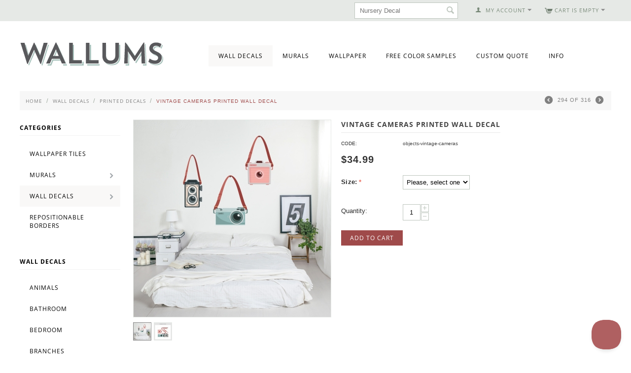

--- FILE ---
content_type: text/html; charset=utf-8
request_url: https://www.wallums.com/diesel-and-juice-holga-camera-wall-decal.html
body_size: 16236
content:

<!DOCTYPE html>
<html 
 lang="en" dir="ltr">
<head>
<title>Vintage Cameras Printed Wall Decal</title>

<base href="https://www.wallums.com/" />
<meta http-equiv="Content-Type" content="text/html; charset=utf-8" data-ca-mode="" />
<meta name="viewport" content="initial-scale=1.0, width=device-width" />

<meta name="description" content="Capture the moment with these Vintage Camera Printed Wall Decals. Perfect for those shutterbugs with a love of the classics." />


<meta name="keywords" content="wall decals,sticker,decal,decals,vinyl decal,vinyl wall decal,wall sticker,modern decor, wall art, modern art, camera decal, camera wall decal, camera, printed, camera art, vintage camera, holga, hasselblad, yashika, rolleflex, brownie, snap, say cheese, " />

    <link rel="canonical" href="https://www.wallums.com/diesel-and-juice-holga-camera-wall-decal.html" />





<script type="text/javascript">
(function e(){var e=document.createElement("script");e.type="text/javascript",e.async=true,e.src="//staticw2.yotpo.com/ZfTgZhQMHYTgPygR0E4WsifxrFNYXhMlY1phaJ6n/widget.js";var t=document.getElementsByTagName("script")[0];t.parentNode.insertBefore(e,t)})();
</script>


    <link href="https://www.wallums.com/images/logos/13/wallums-avatar-2013_qraf-z6.jpg" rel="shortcut icon" type="image/jpeg" />


<link type="text/css" rel="stylesheet" href="https://www.wallums.com/var/cache/misc/assets/design/themes/responsive/css/standalone.bc1be06514558582d97dd9504b0464951769529687.css" />
    

<script type="text/javascript" data-no-defer>
(function(i,s,o,g,r,a,m){
    i['GoogleAnalyticsObject']=r;
    i[r]=i[r]||function(){(i[r].q=i[r].q||[]).push(arguments)},i[r].l=1*new Date();
    a=s.createElement(o), m=s.getElementsByTagName(o)[0];
    a.async=1;
    a.src=g;
    m.parentNode.insertBefore(a,m)
})(window,document,'script','//www.google-analytics.com/analytics.js','ga');
ga('create', 'UA-557937-35', 'auto');
ga('send', 'pageview', '/diesel-and-juice-holga-camera-wall-decal.html');
</script>


</head>

<body>
    
                        
        <div class="ty-tygh  " id="tygh_container">

        <div id="ajax_overlay" class="ty-ajax-overlay"></div>
<div id="ajax_loading_box" class="ty-ajax-loading-box"></div>

        <div class="cm-notification-container notification-container">
</div>

        <div class="ty-helper-container" id="tygh_main_container">
            
                 
                
<div class="tygh-top-panel clearfix">
    <div class="container-fluid  top-grid">
                    


    <div class="row-fluid ">                <div class="span4 top-links-grid" >
                <div class=" top-languages    ty-float-left">
        <div id="languages_53">
    
<!--languages_53--></div>
    </div><div class="    ty-float-left">
        <div class="ty-wysiwyg-content"  data-ca-live-editor-object-id="0" data-ca-live-editor-object-type=""><!-- Inline script moved to the bottom of the page --></div>
    </div><div class=" top-currencies    ty-float-left">
        <div id="currencies_35">


<!--currencies_35--></div>

    </div>
        </div>
                    


                    <div class="span12 top-links-grid" >
                <div class=" top-cart-content ty-float-right">
        
    <div class="ty-dropdown-box" id="cart_status_815">
         <div id="sw_dropdown_815" class="ty-dropdown-box__title cm-combination">
        <a href="https://www.wallums.com/index.php?dispatch=checkout.cart">
            
                                    <i class="ty-minicart__icon ty-icon-cart empty"></i>
                    <span class="ty-minicart-title empty-cart ty-hand">Cart is empty</span>
                    <i class="ty-icon-down-micro"></i>
                            

        </a>
        </div>
        <div id="dropdown_815" class="cm-popup-box ty-dropdown-box__content hidden">
            
                <div class="cm-cart-content cm-cart-content-thumb cm-cart-content-delete">
                        <div class="ty-cart-items">
                                                            <div class="ty-cart-items__empty ty-center">Cart is empty</div>
                                                    </div>

                                                <div class="cm-cart-buttons ty-cart-content__buttons buttons-container hidden">
                            <div class="ty-float-left">
                                <a href="https://www.wallums.com/index.php?dispatch=checkout.cart" rel="nofollow" class="ty-btn ty-btn__secondary">View cart</a>
                            </div>
                                                        <div class="ty-float-right">
                                <a href="https://www.wallums.com/index.php?dispatch=checkout.checkout" rel="nofollow" class="ty-btn ty-btn__primary">Checkout</a>
                            </div>
                                                    </div>
                        
                </div>
            

        </div>
    <!--cart_status_815--></div>



    </div><div class="ty-dropdown-box  top-my-account ty-float-right">
        <div id="sw_dropdown_810" class="ty-dropdown-box__title cm-combination unlogged">
            
                                <a class="ty-account-info__title" href="https://www.wallums.com/index.php?dispatch=profiles.update">
        <i class="ty-icon-user"></i>&nbsp;
        <span class="ty-account-info__title-txt" >My Account</span>
        <i class="ty-icon-down-micro ty-account-info__user-arrow"></i>
    </a>

                        

        </div>
        <div id="dropdown_810" class="cm-popup-box ty-dropdown-box__content hidden">
            

<div id="account_info_810">
        <ul class="ty-account-info">
        
                        <li class="ty-account-info__item ty-dropdown-box__item"><a class="ty-account-info__a underlined" href="https://www.wallums.com/index.php?dispatch=orders.search" rel="nofollow">Orders</a></li>
                    

    </ul>

    
    <div class="ty-account-info__buttons buttons-container">
                    <a href="https://www.wallums.com/index.php?dispatch=auth.login_form&amp;return_url=index.php%3Fdispatch%3Dproducts.view%26product_id%3D30973"  data-ca-target-id="login_block810" class="cm-dialog-opener cm-dialog-auto-size ty-btn ty-btn__secondary" rel="nofollow">Sign in</a><a href="https://www.wallums.com/index.php?dispatch=profiles.add" rel="nofollow" class="ty-btn ty-btn__primary">Register</a>
                            <div  id="login_block810" class="hidden" title="Sign in">
                    <div class="ty-login-popup">
                        

        <form name="popup810_form" action="https://www.wallums.com/" method="post">
    <input type="hidden" name="return_url" value="index.php?dispatch=products.view&amp;product_id=30973" />
    <input type="hidden" name="redirect_url" value="index.php?dispatch=products.view&amp;product_id=30973" />

                <div class="ty-control-group">
            <label for="login_popup810" class="ty-login__filed-label ty-control-group__label cm-required cm-trim cm-email">Email</label>
            <input type="text" id="login_popup810" name="user_login" size="30" value="" class="ty-login__input cm-focus" />
        </div>

        <div class="ty-control-group ty-password-forgot">
            <label for="psw_popup810" class="ty-login__filed-label ty-control-group__label ty-password-forgot__label cm-required">Password</label><a href="https://www.wallums.com/index.php?dispatch=auth.recover_password" class="ty-password-forgot__a"  tabindex="5">Forgot your password?</a>
            <input type="password" id="psw_popup810" name="password" size="30" value="" class="ty-login__input" maxlength="32" />
        </div>

                    <div class="ty-login-reglink ty-center">
                <a class="ty-login-reglink__a" href="https://www.wallums.com/index.php?dispatch=profiles.add" rel="nofollow">Register for a new account</a>
            </div>
        
                <div class="captcha ty-control-group">
        <label for="recaptcha_697e8e9255254" class="cm-required cm-recaptcha ty-captcha__label">Anti-bot validation</label>
        <div id="recaptcha_697e8e9255254" class="cm-recaptcha ty-captcha-container"></div>
    </div>


        
        
            <div class="buttons-container clearfix">
                <div class="ty-float-right">
                        
 
    <button  class="ty-btn__login ty-btn__secondary ty-btn" type="submit" name="dispatch[auth.login]" >Sign in</button>


                </div>
                <div class="ty-login__remember-me">
                    <label for="remember_me_popup810" class="ty-login__remember-me-label"><input class="checkbox" type="checkbox" name="remember_me" id="remember_me_popup810" value="Y" />Remember me</label>
                </div>
            </div>
        

    <input type="hidden" name="security_hash" class="cm-no-hide-input" value="c4bc74d8700e0496f6449c738d2ea61e" /></form>


                    </div>
                </div>
                        </div>
<!--account_info_810--></div>

        </div>
    </div><div class=" top-search ty-float-right">
        <div class="ty-search-block">
    <form action="https://www.wallums.com/" name="search_form" method="get">
        <input type="hidden" name="subcats" value="Y" />
        <input type="hidden" name="pcode_from_q" value="Y" />
        <input type="hidden" name="pshort" value="Y" />
        <input type="hidden" name="pfull" value="Y" />
        <input type="hidden" name="pname" value="Y" />
        <input type="hidden" name="pkeywords" value="Y" />
        <input type="hidden" name="search_performed" value="Y" />

        


        <input type="text" name="q" value="" id="search_input" title="Search products" class="ty-search-block__input cm-hint" /><button title="Search" class="ty-search-magnifier" type="submit"><i class="ty-icon-search"></i></button>
<input type="hidden" name="dispatch" value="products.search" />
        
    <input type="hidden" name="security_hash" class="cm-no-hide-input" value="c4bc74d8700e0496f6449c738d2ea61e" /></form>
</div>


    </div><div class=" top-quick-links ty-float-right">
        
    


    </div>
        </div>
    </div>
</div>
</div>

<div class="tygh-header clearfix">
    <div class="container-fluid  header-grid">
                    


                


                


                


                


    <div class="row-fluid ">                <div class="span5 " >
                <div class=" top-logo">
        <div class="ty-logo-container">
    <a href="https://www.wallums.com/" title="">
        <img src="https://www.wallums.com/images/logos/13/wallums-logo-290x50_1n2j-ms.png" width="292" height="50" alt="" class="ty-logo-container__image" />
    </a>
</div>
    </div>
        </div>
                    


                    <div class="span11 top-menu-grid" >
                <ul class="ty-menu__items cm-responsive-menu">
        
            <li class="ty-menu__item ty-menu__menu-btn visible-phone">
                <a class="ty-menu__item-link">
                    <i class="ty-icon-short-list"></i>
                    <span>Menu</span>
                </a>
            </li>

                                            
                        <li class="ty-menu__item cm-menu-item-responsive ty-menu__item-active">
                                            <a class="ty-menu__item-toggle visible-phone cm-responsive-menu-toggle">
                            <i class="ty-menu__icon-open ty-icon-down-open"></i>
                            <i class="ty-menu__icon-hide ty-icon-up-open"></i>
                        </a>
                                        <a  href="https://www.wallums.com/wall-decals/" class="ty-menu__item-link">
                        Wall Decals
                    </a>
                
                                            <div class="ty-menu__submenu" id="topmenu_73_d318a0557f6576ded575ffb26ea87aa8">
                            
                                <ul class="ty-menu__submenu-items cm-responsive-menu-submenu">
                                                                            <li class="ty-top-mine__submenu-col">
                                                                                        <div class="ty-menu__submenu-item-header">
                                                <a href="https://www.wallums.com/wall-decals/animals-butterflies-dogs-cats-birds-wall-decals/" class="ty-menu__submenu-link">Animals &amp; Insects</a>
                                            </div>
                                                                                        <div class="ty-menu__submenu">
                                                <ul class="ty-menu__submenu-list cm-responsive-menu-submenu">
                                                                                                    </ul>
                                            </div>
                                        </li>
                                                                            <li class="ty-top-mine__submenu-col">
                                                                                        <div class="ty-menu__submenu-item-header">
                                                <a href="https://www.wallums.com/wall-decals/bathroom/" class="ty-menu__submenu-link">Bathroom</a>
                                            </div>
                                                                                        <div class="ty-menu__submenu">
                                                <ul class="ty-menu__submenu-list cm-responsive-menu-submenu">
                                                                                                    </ul>
                                            </div>
                                        </li>
                                                                            <li class="ty-top-mine__submenu-col">
                                                                                        <div class="ty-menu__submenu-item-header">
                                                <a href="https://www.wallums.com/wall-decals/bedroom/" class="ty-menu__submenu-link">Bedroom</a>
                                            </div>
                                                                                        <div class="ty-menu__submenu">
                                                <ul class="ty-menu__submenu-list cm-responsive-menu-submenu">
                                                                                                    </ul>
                                            </div>
                                        </li>
                                                                            <li class="ty-top-mine__submenu-col">
                                                                                        <div class="ty-menu__submenu-item-header">
                                                <a href="https://www.wallums.com/wall-decals/tree-branch-wall-decal-stickers-graphics/" class="ty-menu__submenu-link">Branches</a>
                                            </div>
                                                                                        <div class="ty-menu__submenu">
                                                <ul class="ty-menu__submenu-list cm-responsive-menu-submenu">
                                                                                                    </ul>
                                            </div>
                                        </li>
                                                                            <li class="ty-top-mine__submenu-col">
                                                                                        <div class="ty-menu__submenu-item-header">
                                                <a href="https://www.wallums.com/wall-decals/cars/" class="ty-menu__submenu-link">Cars</a>
                                            </div>
                                                                                        <div class="ty-menu__submenu">
                                                <ul class="ty-menu__submenu-list cm-responsive-menu-submenu">
                                                                                                    </ul>
                                            </div>
                                        </li>
                                                                            <li class="ty-top-mine__submenu-col">
                                                                                        <div class="ty-menu__submenu-item-header">
                                                <a href="https://www.wallums.com/wall-decals/chalkboard-wall-decals-stickers/" class="ty-menu__submenu-link">Chalkboard </a>
                                            </div>
                                                                                        <div class="ty-menu__submenu">
                                                <ul class="ty-menu__submenu-list cm-responsive-menu-submenu">
                                                                                                    </ul>
                                            </div>
                                        </li>
                                                                            <li class="ty-top-mine__submenu-col">
                                                                                        <div class="ty-menu__submenu-item-header">
                                                <a href="https://www.wallums.com/wall-decals/floral-grass-wall-decals-stickers/" class="ty-menu__submenu-link">Floral &amp; Grass</a>
                                            </div>
                                                                                        <div class="ty-menu__submenu">
                                                <ul class="ty-menu__submenu-list cm-responsive-menu-submenu">
                                                                                                    </ul>
                                            </div>
                                        </li>
                                                                            <li class="ty-top-mine__submenu-col">
                                                                                        <div class="ty-menu__submenu-item-header">
                                                <a href="https://www.wallums.com/wall-decals/kitchen/" class="ty-menu__submenu-link">Kitchen</a>
                                            </div>
                                                                                        <div class="ty-menu__submenu">
                                                <ul class="ty-menu__submenu-list cm-responsive-menu-submenu">
                                                                                                    </ul>
                                            </div>
                                        </li>
                                                                            <li class="ty-top-mine__submenu-col">
                                                                                        <div class="ty-menu__submenu-item-header">
                                                <a href="https://www.wallums.com/wall-decals/laundry-room/" class="ty-menu__submenu-link">Laundry Room</a>
                                            </div>
                                                                                        <div class="ty-menu__submenu">
                                                <ul class="ty-menu__submenu-list cm-responsive-menu-submenu">
                                                                                                    </ul>
                                            </div>
                                        </li>
                                                                            <li class="ty-top-mine__submenu-col">
                                                                                        <div class="ty-menu__submenu-item-header">
                                                <a href="https://www.wallums.com/wall-decals/monograms/" class="ty-menu__submenu-link">Monograms</a>
                                            </div>
                                                                                        <div class="ty-menu__submenu">
                                                <ul class="ty-menu__submenu-list cm-responsive-menu-submenu">
                                                                                                    </ul>
                                            </div>
                                        </li>
                                                                            <li class="ty-top-mine__submenu-col">
                                                                                        <div class="ty-menu__submenu-item-header">
                                                <a href="https://www.wallums.com/wall-decals/mind-body-and-soul/" class="ty-menu__submenu-link">Mind, Body &amp; Soul </a>
                                            </div>
                                                                                        <div class="ty-menu__submenu">
                                                <ul class="ty-menu__submenu-list cm-responsive-menu-submenu">
                                                                                                    </ul>
                                            </div>
                                        </li>
                                                                            <li class="ty-top-mine__submenu-col">
                                                                                        <div class="ty-menu__submenu-item-header">
                                                <a href="https://www.wallums.com/wall-decals/music/" class="ty-menu__submenu-link">Music and Art</a>
                                            </div>
                                                                                        <div class="ty-menu__submenu">
                                                <ul class="ty-menu__submenu-list cm-responsive-menu-submenu">
                                                                                                    </ul>
                                            </div>
                                        </li>
                                                                            <li class="ty-top-mine__submenu-col">
                                                                                        <div class="ty-menu__submenu-item-header">
                                                <a href="https://www.wallums.com/wall-decals/nature-wall-decals-stickers/" class="ty-menu__submenu-link">Nature</a>
                                            </div>
                                                                                            <a class="ty-menu__item-toggle visible-phone cm-responsive-menu-toggle">
                                                    <i class="ty-menu__icon-open ty-icon-down-open"></i>
                                                    <i class="ty-menu__icon-hide ty-icon-up-open"></i>
                                                </a>
                                                                                        <div class="ty-menu__submenu">
                                                <ul class="ty-menu__submenu-list cm-responsive-menu-submenu">
                                                                                                            
                                                                                                                                                                                <li class="ty-menu__submenu-item">
                                                                <a href="https://www.wallums.com/wall-decals/nature-wall-decals-stickers/leaf-sets/"                                                                        class="ty-menu__submenu-link">Leaf Sets</a>
                                                            </li>
                                                                                                                                                                            <li class="ty-menu__submenu-item ty-menu__submenu-alt-link">
                                                                <a href="https://www.wallums.com/wall-decals/nature-wall-decals-stickers/"
                                                                   class="ty-menu__submenu-link">View more <i class="text-arrow">&rarr;</i></a>
                                                            </li>
                                                                                                                

                                                                                                    </ul>
                                            </div>
                                        </li>
                                                                            <li class="ty-top-mine__submenu-col">
                                                                                        <div class="ty-menu__submenu-item-header">
                                                <a href="https://www.wallums.com/wall-decals/nautical/" class="ty-menu__submenu-link">Nautical</a>
                                            </div>
                                                                                        <div class="ty-menu__submenu">
                                                <ul class="ty-menu__submenu-list cm-responsive-menu-submenu">
                                                                                                    </ul>
                                            </div>
                                        </li>
                                                                            <li class="ty-top-mine__submenu-col">
                                                                                        <div class="ty-menu__submenu-item-header">
                                                <a href="https://www.wallums.com/wall-decals/nursery-kids-room-wall-decals-stickers-graphics/" class="ty-menu__submenu-link">Nursery &amp; Kids Room</a>
                                            </div>
                                                                                        <div class="ty-menu__submenu">
                                                <ul class="ty-menu__submenu-list cm-responsive-menu-submenu">
                                                                                                    </ul>
                                            </div>
                                        </li>
                                                                            <li class="ty-top-mine__submenu-col">
                                                                                        <div class="ty-menu__submenu-item-header">
                                                <a href="https://www.wallums.com/wall-decals/objects-furniture-wall-decals/" class="ty-menu__submenu-link">Objects &amp; Furniture</a>
                                            </div>
                                                                                        <div class="ty-menu__submenu">
                                                <ul class="ty-menu__submenu-list cm-responsive-menu-submenu">
                                                                                                    </ul>
                                            </div>
                                        </li>
                                                                            <li class="ty-top-mine__submenu-col">
                                                                                        <div class="ty-menu__submenu-item-header">
                                                <a href="https://www.wallums.com/wall-decals/people/" class="ty-menu__submenu-link">People</a>
                                            </div>
                                                                                        <div class="ty-menu__submenu">
                                                <ul class="ty-menu__submenu-list cm-responsive-menu-submenu">
                                                                                                    </ul>
                                            </div>
                                        </li>
                                                                            <li class="ty-top-mine__submenu-col">
                                                                                        <div class="ty-menu__submenu-item-header">
                                                <a href="https://www.wallums.com/wall-decals/seasons-and-holidays/" class="ty-menu__submenu-link">Seasons &amp; Holidays</a>
                                            </div>
                                                                                            <a class="ty-menu__item-toggle visible-phone cm-responsive-menu-toggle">
                                                    <i class="ty-menu__icon-open ty-icon-down-open"></i>
                                                    <i class="ty-menu__icon-hide ty-icon-up-open"></i>
                                                </a>
                                                                                        <div class="ty-menu__submenu">
                                                <ul class="ty-menu__submenu-list cm-responsive-menu-submenu">
                                                                                                            
                                                                                                                                                                                <li class="ty-menu__submenu-item">
                                                                <a href="https://www.wallums.com/wall-decals/seasons-and-holidays/halloween/"                                                                        class="ty-menu__submenu-link">Halloween Wall Decals</a>
                                                            </li>
                                                                                                                                                                            <li class="ty-menu__submenu-item ty-menu__submenu-alt-link">
                                                                <a href="https://www.wallums.com/wall-decals/seasons-and-holidays/"
                                                                   class="ty-menu__submenu-link">View more <i class="text-arrow">&rarr;</i></a>
                                                            </li>
                                                                                                                

                                                                                                    </ul>
                                            </div>
                                        </li>
                                                                            <li class="ty-top-mine__submenu-col">
                                                                                        <div class="ty-menu__submenu-item-header">
                                                <a href="https://www.wallums.com/wall-decals/quotes-phrases-wall-words-wall-decals/" class="ty-menu__submenu-link">Quotes &amp; Phrases</a>
                                            </div>
                                                                                            <a class="ty-menu__item-toggle visible-phone cm-responsive-menu-toggle">
                                                    <i class="ty-menu__icon-open ty-icon-down-open"></i>
                                                    <i class="ty-menu__icon-hide ty-icon-up-open"></i>
                                                </a>
                                                                                        <div class="ty-menu__submenu">
                                                <ul class="ty-menu__submenu-list cm-responsive-menu-submenu">
                                                                                                            
                                                                                                                                                                                <li class="ty-menu__submenu-item">
                                                                <a href="https://www.wallums.com/wall-decals/quotes-phrases-wall-words-wall-decals/religious-phrases/"                                                                        class="ty-menu__submenu-link">Religious &amp; Spiritual Quotes and Phrases</a>
                                                            </li>
                                                                                                                                                                            <li class="ty-menu__submenu-item ty-menu__submenu-alt-link">
                                                                <a href="https://www.wallums.com/wall-decals/quotes-phrases-wall-words-wall-decals/"
                                                                   class="ty-menu__submenu-link">View more <i class="text-arrow">&rarr;</i></a>
                                                            </li>
                                                                                                                

                                                                                                    </ul>
                                            </div>
                                        </li>
                                                                            <li class="ty-top-mine__submenu-col">
                                                                                        <div class="ty-menu__submenu-item-header">
                                                <a href="https://www.wallums.com/wall-decals/shapes-abstract-circle-swirls-wall-decals-stickers/" class="ty-menu__submenu-link">Shapes</a>
                                            </div>
                                                                                        <div class="ty-menu__submenu">
                                                <ul class="ty-menu__submenu-list cm-responsive-menu-submenu">
                                                                                                    </ul>
                                            </div>
                                        </li>
                                                                            <li class="ty-top-mine__submenu-col">
                                                                                        <div class="ty-menu__submenu-item-header">
                                                <a href="https://www.wallums.com/wall-decals/sports-football-baseball-soccer-wall-decal-sticker-graphics/" class="ty-menu__submenu-link">Sports</a>
                                            </div>
                                                                                        <div class="ty-menu__submenu">
                                                <ul class="ty-menu__submenu-list cm-responsive-menu-submenu">
                                                                                                    </ul>
                                            </div>
                                        </li>
                                                                            <li class="ty-top-mine__submenu-col">
                                                                                        <div class="ty-menu__submenu-item-header">
                                                <a href="https://www.wallums.com/wall-decals/tree-wall-decals-wall-stickers/" class="ty-menu__submenu-link">Trees</a>
                                            </div>
                                                                                        <div class="ty-menu__submenu">
                                                <ul class="ty-menu__submenu-list cm-responsive-menu-submenu">
                                                                                                    </ul>
                                            </div>
                                        </li>
                                                                            <li class="ty-top-mine__submenu-col">
                                                                                        <div class="ty-menu__submenu-item-header">
                                                <a href="https://www.wallums.com/wall-decals/tropical/" class="ty-menu__submenu-link">Tropical</a>
                                            </div>
                                                                                        <div class="ty-menu__submenu">
                                                <ul class="ty-menu__submenu-list cm-responsive-menu-submenu">
                                                                                                    </ul>
                                            </div>
                                        </li>
                                                                            <li class="ty-top-mine__submenu-col">
                                                                                        <div class="ty-menu__submenu-item-header">
                                                <a href="https://www.wallums.com/wall-decals/urban-abstract-wall-decals-stickers-graphics/" class="ty-menu__submenu-link">Urban &amp; Geographical</a>
                                            </div>
                                                                                            <a class="ty-menu__item-toggle visible-phone cm-responsive-menu-toggle">
                                                    <i class="ty-menu__icon-open ty-icon-down-open"></i>
                                                    <i class="ty-menu__icon-hide ty-icon-up-open"></i>
                                                </a>
                                                                                        <div class="ty-menu__submenu">
                                                <ul class="ty-menu__submenu-list cm-responsive-menu-submenu">
                                                                                                            
                                                                                                                                                                                <li class="ty-menu__submenu-item">
                                                                <a href="https://www.wallums.com/wall-decals/urban-abstract-wall-decals-stickers-graphics/skyline-wall-decals/"                                                                        class="ty-menu__submenu-link">Skyline Wall Decals</a>
                                                            </li>
                                                                                                                                                                        

                                                                                                    </ul>
                                            </div>
                                        </li>
                                                                            <li class="ty-top-mine__submenu-col">
                                                                                        <div class="ty-menu__submenu-item-header">
                                                <a href="https://www.wallums.com/wall-decals/deluxemodern-designs/" class="ty-menu__submenu-link">Deluxemodern Designs</a>
                                            </div>
                                                                                        <div class="ty-menu__submenu">
                                                <ul class="ty-menu__submenu-list cm-responsive-menu-submenu">
                                                                                                    </ul>
                                            </div>
                                        </li>
                                                                            <li class="ty-top-mine__submenu-col">
                                                                                        <div class="ty-menu__submenu-item-header">
                                                <a href="https://www.wallums.com/wall-decals/diesel-and-juice-illustrations/" class="ty-menu__submenu-link">Diesel &amp; Juice Illustrations</a>
                                            </div>
                                                                                        <div class="ty-menu__submenu">
                                                <ul class="ty-menu__submenu-list cm-responsive-menu-submenu">
                                                                                                    </ul>
                                            </div>
                                        </li>
                                                                            <li class="ty-top-mine__submenu-col">
                                                                                        <div class="ty-menu__submenu-item-header">
                                                <a href="https://www.wallums.com/wall-decals/printed-fabric-wall-decals/" class="ty-menu__submenu-link">Printed Decals</a>
                                            </div>
                                                                                        <div class="ty-menu__submenu">
                                                <ul class="ty-menu__submenu-list cm-responsive-menu-submenu">
                                                                                                    </ul>
                                            </div>
                                        </li>
                                                                                                        </ul>
                            

                        </div>
                    
                            </li>
                                            
                        <li class="ty-menu__item ty-menu__item-nodrop">
                                        <a  href="../murals/" class="ty-menu__item-link">
                        Murals
                    </a>
                            </li>
                                            
                        <li class="ty-menu__item ty-menu__item-nodrop">
                                        <a  href="../wallpaper/" class="ty-menu__item-link">
                        Wallpaper
                    </a>
                            </li>
                                            
                        <li class="ty-menu__item ty-menu__item-nodrop">
                                        <a  href="../request-color-samples.html" class="ty-menu__item-link">
                        Free Color Samples
                    </a>
                            </li>
                                            
                        <li class="ty-menu__item ty-menu__item-nodrop">
                                        <a  href="../custom-quote.html" class="ty-menu__item-link">
                        Custom Quote
                    </a>
                            </li>
                                            
                        <li class="ty-menu__item cm-menu-item-responsive">
                                            <a class="ty-menu__item-toggle visible-phone cm-responsive-menu-toggle">
                            <i class="ty-menu__icon-open ty-icon-down-open"></i>
                            <i class="ty-menu__icon-hide ty-icon-up-open"></i>
                        </a>
                                        <a  class="ty-menu__item-link">
                        Info
                    </a>
                
                                        
                        <div class="ty-menu__submenu">
                            <ul class="ty-menu__submenu-items ty-menu__submenu-items-simple cm-responsive-menu-submenu">
                                

                                                                                                        <li class="ty-menu__submenu-item">
                                        <a class="ty-menu__submenu-link"  href="https://www.wallums.com/index.php?dispatch=gift_certificates.add">Gift Certificates</a>
                                    </li>
                                                                                                        <li class="ty-menu__submenu-item">
                                        <a class="ty-menu__submenu-link"  href="http://www.wallums.com/return-policy.html">Return Policy</a>
                                    </li>
                                                                                                        <li class="ty-menu__submenu-item">
                                        <a class="ty-menu__submenu-link"  href="http://www.wallums.com/shipping-policy.html">Shipping Policy</a>
                                    </li>
                                                                                                        <li class="ty-menu__submenu-item">
                                        <a class="ty-menu__submenu-link"  href="http://wallums.com/wall-decal-installation-instructions.html">Installation Instructions</a>
                                    </li>
                                                                                                        <li class="ty-menu__submenu-item">
                                        <a class="ty-menu__submenu-link"  href="http://faq.wallums.com">FAQ</a>
                                    </li>
                                                                                                        <li class="ty-menu__submenu-item">
                                        <a class="ty-menu__submenu-link"  href="http://www.wallums.com/blog">Blog</a>
                                    </li>
                                                                                                        <li class="ty-menu__submenu-item">
                                        <a class="ty-menu__submenu-link"  href="http://wallums.com/about-our-company.html">About Us</a>
                                    </li>
                                                                                                        <li class="ty-menu__submenu-item">
                                        <a class="ty-menu__submenu-link"  href="http://wallums.com/contact-us.html">Contact Us</a>
                                    </li>
                                                                
                                

                            </ul>
                        </div>
                    
                            </li>
        
        

    </ul>
        </div>
    </div>                



</div>
</div>

<div class="tygh-content clearfix">
    <div class="container-fluid  content-grid">
                    


    <div class="row-fluid ">                <div class="span16 breadcrumbs-grid" >
                <div id="breadcrumbs_26">

    <div class="ty-breadcrumbs clearfix">
        <a href="https://www.wallums.com/" class="ty-breadcrumbs__a">Home</a><span class="ty-breadcrumbs__slash">/</span><a href="https://www.wallums.com/wall-decals/" class="ty-breadcrumbs__a">Wall Decals</a><span class="ty-breadcrumbs__slash">/</span><a href="https://www.wallums.com/wall-decals/printed-fabric-wall-decals/" class="ty-breadcrumbs__a">Printed Decals</a><span class="ty-breadcrumbs__slash">/</span><span class="ty-breadcrumbs__current"><bdi>Vintage Cameras Printed Wall Decal</bdi></span>	<div class="ty-product-switcher">
	    <a class="ty-product-switcher__a ty-product-switcher__a-left " href="https://www.wallums.com/urban-cityscape-printed-wall-decal.html" title="Prev" ><i class="ty-product-switcher__icon ty-icon-left-circle"></i></a>
	        <span class="switcher-selected-product">294</span>
	        <span>of</span>
	        <span class="switcher-total">316</span>
	    <a class="ty-product-switcher__a ty-product-switcher__a-right " href="https://www.wallums.com/vintage-luggage-printed-wall-decal.html" title="Next" ><i class="ty-product-switcher__icon ty-icon-right-circle"></i></a>
	</div>

    </div>
<!--breadcrumbs_26--></div>
        </div>
    </div>                


    <div class="row-fluid ">                <div class="span3 " >
                <div class="ty-sidebox ty-float-left">
        <h3 class="ty-sidebox__title cm-combination " id="sw_sidebox_226">
            
                            <span class="ty-sidebox__title-wrapper hidden-phone">Categories</span>
                                                <span class="ty-sidebox__title-wrapper visible-phone">Categories</span>
                                <span class="ty-sidebox__title-toggle visible-phone">
                    <i class="ty-sidebox__icon-open ty-icon-down-open"></i>
                    <i class="ty-sidebox__icon-hide ty-icon-up-open"></i>
                </span>
            

        </h3>
        <div class="ty-sidebox__body" id="sidebox_226">
<div class="ty-menu ty-menu-vertical  ty-menu-vertical__dropdown">
    <ul id="vmenu_226" class="ty-menu__items cm-responsive-menu">
        <li class="ty-menu__item ty-menu__menu-btn visible-phone">
            <a class="ty-menu__item-link">
                <i class="ty-icon-short-list"></i>
                <span>Menu</span>
            </a>
        </li>
        <li class="ty-menu__item cm-menu-item-responsive  menu-level-"><div class="ty-menu__submenu-item-header"><a href="https://www.wallums.com/wallpaper/"  class="ty-menu__item-link">Wallpaper Tiles</a></div></li>
<li class="ty-menu__item cm-menu-item-responsive dropdown-vertical__dir menu-level-"><div class="ty-menu__item-toggle visible-phone cm-responsive-menu-toggle"><i class="ty-menu__icon-open ty-icon-down-open"></i><i class="ty-menu__icon-hide ty-icon-up-open"></i></div><div class="ty-menu__item-arrow hidden-phone"><i class="ty-icon-right-open"></i><i class="ty-icon-left-open"></i></div><div class="ty-menu__submenu-item-header"><a href="https://www.wallums.com/murals/"  class="ty-menu__item-link">Murals</a></div><div class="ty-menu__submenu"><ul class="ty-menu__submenu-items cm-responsive-menu-submenu"><li class="ty-menu__item cm-menu-item-responsive  menu-level-1"><div class="ty-menu__submenu-item-header"><a href="https://www.wallums.com/murals/door-murals/"  class="ty-menu__item-link">Door Murals</a></div></li>

</ul></div>
</li>
<li class="ty-menu__item cm-menu-item-responsive dropdown-vertical__dir ty-menu__item-active menu-level-"><div class="ty-menu__item-toggle visible-phone cm-responsive-menu-toggle"><i class="ty-menu__icon-open ty-icon-down-open"></i><i class="ty-menu__icon-hide ty-icon-up-open"></i></div><div class="ty-menu__item-arrow hidden-phone"><i class="ty-icon-right-open"></i><i class="ty-icon-left-open"></i></div><div class="ty-menu__submenu-item-header"><a href="https://www.wallums.com/wall-decals/"  class="ty-menu__item-link">Wall Decals</a></div><div class="ty-menu__submenu"><ul class="ty-menu__submenu-items cm-responsive-menu-submenu"><li class="ty-menu__item cm-menu-item-responsive  menu-level-1"><div class="ty-menu__submenu-item-header"><a href="https://www.wallums.com/wall-decals/animals-butterflies-dogs-cats-birds-wall-decals/"  class="ty-menu__item-link">Animals &amp; Insects</a></div></li>
<li class="ty-menu__item cm-menu-item-responsive  menu-level-1"><div class="ty-menu__submenu-item-header"><a href="https://www.wallums.com/wall-decals/bathroom/"  class="ty-menu__item-link">Bathroom</a></div></li>
<li class="ty-menu__item cm-menu-item-responsive  menu-level-1"><div class="ty-menu__submenu-item-header"><a href="https://www.wallums.com/wall-decals/bedroom/"  class="ty-menu__item-link">Bedroom</a></div></li>
<li class="ty-menu__item cm-menu-item-responsive  menu-level-1"><div class="ty-menu__submenu-item-header"><a href="https://www.wallums.com/wall-decals/tree-branch-wall-decal-stickers-graphics/"  class="ty-menu__item-link">Branches</a></div></li>
<li class="ty-menu__item cm-menu-item-responsive  menu-level-1"><div class="ty-menu__submenu-item-header"><a href="https://www.wallums.com/wall-decals/cars/"  class="ty-menu__item-link">Cars</a></div></li>
<li class="ty-menu__item cm-menu-item-responsive  menu-level-1"><div class="ty-menu__submenu-item-header"><a href="https://www.wallums.com/wall-decals/chalkboard-wall-decals-stickers/"  class="ty-menu__item-link">Chalkboard </a></div></li>
<li class="ty-menu__item cm-menu-item-responsive  menu-level-1"><div class="ty-menu__submenu-item-header"><a href="https://www.wallums.com/wall-decals/floral-grass-wall-decals-stickers/"  class="ty-menu__item-link">Floral &amp; Grass</a></div></li>
<li class="ty-menu__item cm-menu-item-responsive  menu-level-1"><div class="ty-menu__submenu-item-header"><a href="https://www.wallums.com/wall-decals/kitchen/"  class="ty-menu__item-link">Kitchen</a></div></li>
<li class="ty-menu__item cm-menu-item-responsive  menu-level-1"><div class="ty-menu__submenu-item-header"><a href="https://www.wallums.com/wall-decals/laundry-room/"  class="ty-menu__item-link">Laundry Room</a></div></li>
<li class="ty-menu__item cm-menu-item-responsive  menu-level-1"><div class="ty-menu__submenu-item-header"><a href="https://www.wallums.com/wall-decals/monograms/"  class="ty-menu__item-link">Monograms</a></div></li>
<li class="ty-menu__item cm-menu-item-responsive  menu-level-1"><div class="ty-menu__submenu-item-header"><a href="https://www.wallums.com/wall-decals/mind-body-and-soul/"  class="ty-menu__item-link">Mind, Body &amp; Soul </a></div></li>
<li class="ty-menu__item cm-menu-item-responsive  menu-level-1"><div class="ty-menu__submenu-item-header"><a href="https://www.wallums.com/wall-decals/music/"  class="ty-menu__item-link">Music and Art</a></div></li>
<li class="ty-menu__item cm-menu-item-responsive dropdown-vertical__dir menu-level-1"><div class="ty-menu__item-toggle visible-phone cm-responsive-menu-toggle"><i class="ty-menu__icon-open ty-icon-down-open"></i><i class="ty-menu__icon-hide ty-icon-up-open"></i></div><div class="ty-menu__item-arrow hidden-phone"><i class="ty-icon-right-open"></i><i class="ty-icon-left-open"></i></div><div class="ty-menu__submenu-item-header"><a href="https://www.wallums.com/wall-decals/nature-wall-decals-stickers/"  class="ty-menu__item-link">Nature</a></div><div class="ty-menu__submenu"><ul class="ty-menu__submenu-items cm-responsive-menu-submenu"><li class="ty-menu__item cm-menu-item-responsive  menu-level-2"><div class="ty-menu__submenu-item-header"><a href="https://www.wallums.com/wall-decals/nature-wall-decals-stickers/leaf-sets/"  class="ty-menu__item-link">Leaf Sets</a></div></li>
<li class="ty-menu__item cm-menu-item-responsive  menu-level-2"><div class="ty-menu__submenu-item-header"><a href="https://www.wallums.com/wall-decals/nature-wall-decals-stickers/flower-sets-floral-wall-decals-stickers/"  class="ty-menu__item-link">Flower Sets</a></div></li>
<li class="ty-menu__item cm-menu-item-responsive  menu-level-2"><div class="ty-menu__submenu-item-header"><a href="https://www.wallums.com/wall-decals/nature-wall-decals-stickers/bird-and-animal-wall-decal-sticker-sets/"  class="ty-menu__item-link">Bird and Animal Sets</a></div></li>

</ul></div>
</li>
<li class="ty-menu__item cm-menu-item-responsive  menu-level-1"><div class="ty-menu__submenu-item-header"><a href="https://www.wallums.com/wall-decals/nautical/"  class="ty-menu__item-link">Nautical</a></div></li>
<li class="ty-menu__item cm-menu-item-responsive  menu-level-1"><div class="ty-menu__submenu-item-header"><a href="https://www.wallums.com/wall-decals/nursery-kids-room-wall-decals-stickers-graphics/"  class="ty-menu__item-link">Nursery &amp; Kids Room</a></div></li>
<li class="ty-menu__item cm-menu-item-responsive  menu-level-1"><div class="ty-menu__submenu-item-header"><a href="https://www.wallums.com/wall-decals/objects-furniture-wall-decals/"  class="ty-menu__item-link">Objects &amp; Furniture</a></div></li>
<li class="ty-menu__item cm-menu-item-responsive  menu-level-1"><div class="ty-menu__submenu-item-header"><a href="https://www.wallums.com/wall-decals/people/"  class="ty-menu__item-link">People</a></div></li>
<li class="ty-menu__item cm-menu-item-responsive dropdown-vertical__dir menu-level-1"><div class="ty-menu__item-toggle visible-phone cm-responsive-menu-toggle"><i class="ty-menu__icon-open ty-icon-down-open"></i><i class="ty-menu__icon-hide ty-icon-up-open"></i></div><div class="ty-menu__item-arrow hidden-phone"><i class="ty-icon-right-open"></i><i class="ty-icon-left-open"></i></div><div class="ty-menu__submenu-item-header"><a href="https://www.wallums.com/wall-decals/seasons-and-holidays/"  class="ty-menu__item-link">Seasons &amp; Holidays</a></div><div class="ty-menu__submenu"><ul class="ty-menu__submenu-items cm-responsive-menu-submenu"><li class="ty-menu__item cm-menu-item-responsive  menu-level-2"><div class="ty-menu__submenu-item-header"><a href="https://www.wallums.com/wall-decals/seasons-and-holidays/halloween/"  class="ty-menu__item-link">Halloween Wall Decals</a></div></li>
<li class="ty-menu__item cm-menu-item-responsive  menu-level-2"><div class="ty-menu__submenu-item-header"><a href="https://www.wallums.com/wall-decals/seasons-and-holidays/christmas-wall-decals/"  class="ty-menu__item-link">Christmas Wall Decals</a></div></li>
<li class="ty-menu__item cm-menu-item-responsive  menu-level-2"><div class="ty-menu__submenu-item-header"><a href="https://www.wallums.com/wall-decals/seasons-and-holidays/thanksgiving-wall-decals/"  class="ty-menu__item-link">Thanksgiving Wall Decals</a></div></li>
<li class="ty-menu__item cm-menu-item-responsive  menu-level-2"><div class="ty-menu__submenu-item-header"><a href="https://www.wallums.com/wall-decals/seasons-and-holidays/valentines-day/"  class="ty-menu__item-link">Valentine&#039;s Day Wall Decals</a></div></li>
<li class="ty-menu__item cm-menu-item-responsive  menu-level-2"><div class="ty-menu__submenu-item-header"><a href="https://www.wallums.com/wall-decals/seasons-and-holidays/easter/"  class="ty-menu__item-link">Easter Wall Decals</a></div></li>

</ul></div>
</li>
<li class="ty-menu__item cm-menu-item-responsive dropdown-vertical__dir menu-level-1"><div class="ty-menu__item-toggle visible-phone cm-responsive-menu-toggle"><i class="ty-menu__icon-open ty-icon-down-open"></i><i class="ty-menu__icon-hide ty-icon-up-open"></i></div><div class="ty-menu__item-arrow hidden-phone"><i class="ty-icon-right-open"></i><i class="ty-icon-left-open"></i></div><div class="ty-menu__submenu-item-header"><a href="https://www.wallums.com/wall-decals/quotes-phrases-wall-words-wall-decals/"  class="ty-menu__item-link">Quotes &amp; Phrases</a></div><div class="ty-menu__submenu"><ul class="ty-menu__submenu-items cm-responsive-menu-submenu"><li class="ty-menu__item cm-menu-item-responsive  menu-level-2"><div class="ty-menu__submenu-item-header"><a href="https://www.wallums.com/wall-decals/quotes-phrases-wall-words-wall-decals/religious-phrases/"  class="ty-menu__item-link">Religious &amp; Spiritual Quotes and Phrases</a></div></li>
<li class="ty-menu__item cm-menu-item-responsive  menu-level-2"><div class="ty-menu__submenu-item-header"><a href="https://www.wallums.com/wall-decals/quotes-phrases-wall-words-wall-decals/inspirational-quotes/"  class="ty-menu__item-link">Inspirational Quotes</a></div></li>
<li class="ty-menu__item cm-menu-item-responsive  menu-level-2"><div class="ty-menu__submenu-item-header"><a href="https://www.wallums.com/wall-decals/quotes-phrases-wall-words-wall-decals/home-wall-quotes/"  class="ty-menu__item-link">Home Wall Quotes</a></div></li>
<li class="ty-menu__item cm-menu-item-responsive  menu-level-2"><div class="ty-menu__submenu-item-header"><a href="https://www.wallums.com/wall-decals/quotes-phrases-wall-words-wall-decals/family-wall-quotes/"  class="ty-menu__item-link">Family Wall Quotes</a></div></li>
<li class="ty-menu__item cm-menu-item-responsive  menu-level-2"><div class="ty-menu__submenu-item-header"><a href="https://www.wallums.com/wall-decals/quotes-phrases-wall-words-wall-decals/friendship-wall-quotes/"  class="ty-menu__item-link">Friendship Wall Quotes</a></div></li>
<li class="ty-menu__item cm-menu-item-responsive  menu-level-2"><div class="ty-menu__submenu-item-header"><a href="https://www.wallums.com/wall-decals/quotes-phrases-wall-words-wall-decals/keep-calm-quotes/"  class="ty-menu__item-link">Keep Calm Quotes</a></div></li>

</ul></div>
</li>
<li class="ty-menu__item cm-menu-item-responsive  menu-level-1"><div class="ty-menu__submenu-item-header"><a href="https://www.wallums.com/wall-decals/shapes-abstract-circle-swirls-wall-decals-stickers/"  class="ty-menu__item-link">Shapes</a></div></li>
<li class="ty-menu__item cm-menu-item-responsive  menu-level-1"><div class="ty-menu__submenu-item-header"><a href="https://www.wallums.com/wall-decals/sports-football-baseball-soccer-wall-decal-sticker-graphics/"  class="ty-menu__item-link">Sports</a></div></li>
<li class="ty-menu__item cm-menu-item-responsive  menu-level-1"><div class="ty-menu__submenu-item-header"><a href="https://www.wallums.com/wall-decals/tree-wall-decals-wall-stickers/"  class="ty-menu__item-link">Trees</a></div></li>
<li class="ty-menu__item cm-menu-item-responsive  menu-level-1"><div class="ty-menu__submenu-item-header"><a href="https://www.wallums.com/wall-decals/tropical/"  class="ty-menu__item-link">Tropical</a></div></li>
<li class="ty-menu__item cm-menu-item-responsive dropdown-vertical__dir menu-level-1"><div class="ty-menu__item-toggle visible-phone cm-responsive-menu-toggle"><i class="ty-menu__icon-open ty-icon-down-open"></i><i class="ty-menu__icon-hide ty-icon-up-open"></i></div><div class="ty-menu__item-arrow hidden-phone"><i class="ty-icon-right-open"></i><i class="ty-icon-left-open"></i></div><div class="ty-menu__submenu-item-header"><a href="https://www.wallums.com/wall-decals/urban-abstract-wall-decals-stickers-graphics/"  class="ty-menu__item-link">Urban &amp; Geographical</a></div><div class="ty-menu__submenu"><ul class="ty-menu__submenu-items cm-responsive-menu-submenu"><li class="ty-menu__item cm-menu-item-responsive  menu-level-2"><div class="ty-menu__submenu-item-header"><a href="https://www.wallums.com/wall-decals/urban-abstract-wall-decals-stickers-graphics/skyline-wall-decals/"  class="ty-menu__item-link">Skyline Wall Decals</a></div></li>

</ul></div>
</li>
<li class="ty-menu__item cm-menu-item-responsive  menu-level-1"><div class="ty-menu__submenu-item-header"><a href="https://www.wallums.com/wall-decals/deluxemodern-designs/"  class="ty-menu__item-link">Deluxemodern Designs</a></div></li>
<li class="ty-menu__item cm-menu-item-responsive  menu-level-1"><div class="ty-menu__submenu-item-header"><a href="https://www.wallums.com/wall-decals/diesel-and-juice-illustrations/"  class="ty-menu__item-link">Diesel &amp; Juice Illustrations</a></div></li>
<li class="ty-menu__item cm-menu-item-responsive  ty-menu__item-active menu-level-1"><div class="ty-menu__submenu-item-header"><a href="https://www.wallums.com/wall-decals/printed-fabric-wall-decals/"  class="ty-menu__item-link">Printed Decals</a></div></li>

</ul></div>
</li>
<li class="ty-menu__item cm-menu-item-responsive  menu-level-"><div class="ty-menu__submenu-item-header"><a href="https://www.wallums.com/repositionable-wall-borders/"  class="ty-menu__item-link">Repositionable Borders</a></div></li>


    </ul>
</div></div>
    </div><div class="ty-sidebox ty-float-left">
        <h3 class="ty-sidebox__title cm-combination " id="sw_sidebox_129">
            
                            <span class="ty-sidebox__title-wrapper hidden-phone">Wall Decals</span>
                                                <span class="ty-sidebox__title-wrapper visible-phone">Wall Decals</span>
                                <span class="ty-sidebox__title-toggle visible-phone">
                    <i class="ty-sidebox__icon-open ty-icon-down-open"></i>
                    <i class="ty-sidebox__icon-hide ty-icon-up-open"></i>
                </span>
            

        </h3>
        <div class="ty-sidebox__body" id="sidebox_129">
<div class="ty-menu ty-menu-vertical ty-menu-vertical__dropdown">
    <ul id="vmenu_129" class="ty-menu__items cm-responsive-menu">
        <li class="ty-menu__item ty-menu__menu-btn visible-phone">
            <a class="ty-menu__item-link">
                <i class="ty-icon-short-list"></i>
                <span>Menu</span>
            </a>
        </li>
        <li class="ty-menu__item cm-menu-item-responsive  menu-level-"><div class="ty-menu__submenu-item-header"><a href="http://www.wallums.com/wall-decals/animals-butterflies-dogs-cats-birds-wall-decals/"  class="ty-menu__item-link">Animals</a></div></li>
<li class="ty-menu__item cm-menu-item-responsive  menu-level-"><div class="ty-menu__submenu-item-header"><a href="http://www.wallums.com/wall-decals/bathroom/"  class="ty-menu__item-link">Bathroom</a></div></li>
<li class="ty-menu__item cm-menu-item-responsive  menu-level-"><div class="ty-menu__submenu-item-header"><a href="http://www.wallums.com/wall-decals/bedroom/"  class="ty-menu__item-link">Bedroom</a></div></li>
<li class="ty-menu__item cm-menu-item-responsive  menu-level-"><div class="ty-menu__submenu-item-header"><a href="http://www.wallums.com/wall-decals/tree-branch-wall-decal-stickers-graphics/"  class="ty-menu__item-link">Branches</a></div></li>
<li class="ty-menu__item cm-menu-item-responsive  menu-level-"><div class="ty-menu__submenu-item-header"><a href="http://www.wallums.com/wall-decals/chalkboard-wall-decals-stickers/"  class="ty-menu__item-link">Chalkboard</a></div></li>
<li class="ty-menu__item cm-menu-item-responsive  menu-level-"><div class="ty-menu__submenu-item-header"><a href="http://www.wallums.com/wall-decals/floral-grass-wall-decals-stickers/"  class="ty-menu__item-link">Floral/Grass</a></div></li>
<li class="ty-menu__item cm-menu-item-responsive dropdown-vertical__dir menu-level-"><div class="ty-menu__item-toggle visible-phone cm-responsive-menu-toggle"><i class="ty-menu__icon-open ty-icon-down-open"></i><i class="ty-menu__icon-hide ty-icon-up-open"></i></div><div class="ty-menu__item-arrow hidden-phone"><i class="ty-icon-right-open"></i><i class="ty-icon-left-open"></i></div><div class="ty-menu__submenu-item-header"><a  class="ty-menu__item-link">Holidays &amp; Seasons</a></div><div class="ty-menu__submenu"><ul class="ty-menu__submenu-items cm-responsive-menu-submenu"><li class="ty-menu__item cm-menu-item-responsive  menu-level-1"><div class="ty-menu__submenu-item-header"><a href="https://www.wallums.com/wall-decals/seasons-and-holidays/halloween/"  class="ty-menu__item-link">Halloween Wall Decals</a></div></li>
<li class="ty-menu__item cm-menu-item-responsive  menu-level-1"><div class="ty-menu__submenu-item-header"><a href="https://www.wallums.com/wall-decals/seasons-and-holidays/christmas-wall-decals/"  class="ty-menu__item-link">Christmas Wall Decals</a></div></li>
<li class="ty-menu__item cm-menu-item-responsive  menu-level-1"><div class="ty-menu__submenu-item-header"><a href="https://www.wallums.com/wall-decals/seasons-and-holidays/thanksgiving-wall-decals/"  class="ty-menu__item-link">Thanksgiving Wall Decals</a></div></li>
<li class="ty-menu__item cm-menu-item-responsive  menu-level-1"><div class="ty-menu__submenu-item-header"><a href="https://www.wallums.com/wall-decals/seasons-and-holidays/valentines-day/"  class="ty-menu__item-link">Valentine&#039;s Day Wall Decals</a></div></li>
<li class="ty-menu__item cm-menu-item-responsive  menu-level-1"><div class="ty-menu__submenu-item-header"><a href="https://www.wallums.com/wall-decals/seasons-and-holidays/easter/"  class="ty-menu__item-link">Easter Wall Decals</a></div></li>

</ul></div>
</li>
<li class="ty-menu__item cm-menu-item-responsive  menu-level-"><div class="ty-menu__submenu-item-header"><a href="http://www.wallums.com/wall-decals/kitchen/"  class="ty-menu__item-link">Kitchen</a></div></li>
<li class="ty-menu__item cm-menu-item-responsive  menu-level-"><div class="ty-menu__submenu-item-header"><a href="http://www.wallums.com/wall-decals/laundry-room/"  class="ty-menu__item-link">Laundry Room</a></div></li>
<li class="ty-menu__item cm-menu-item-responsive  menu-level-"><div class="ty-menu__submenu-item-header"><a href="http://www.wallums.com/wall-decals/monograms/"  class="ty-menu__item-link">Monograms</a></div></li>
<li class="ty-menu__item cm-menu-item-responsive  menu-level-"><div class="ty-menu__submenu-item-header"><a href="http://www.wallums.com/wall-decals/music/"  class="ty-menu__item-link">Music/Art</a></div></li>
<li class="ty-menu__item cm-menu-item-responsive  menu-level-"><div class="ty-menu__submenu-item-header"><a href="http://www.wallums.com/wall-decals/nautical/"  class="ty-menu__item-link">Nautical</a></div></li>
<li class="ty-menu__item cm-menu-item-responsive  menu-level-"><div class="ty-menu__submenu-item-header"><a href="http://www.wallums.com/wall-decals/objects-furniture-wall-decals/"  class="ty-menu__item-link">Objects</a></div></li>
<li class="ty-menu__item cm-menu-item-responsive  menu-level-"><div class="ty-menu__submenu-item-header"><a href="http://www.wallums.com/wall-decals/people/"  class="ty-menu__item-link">People</a></div></li>
<li class="ty-menu__item cm-menu-item-responsive  menu-level-"><div class="ty-menu__submenu-item-header"><a href="http://www.wallums.com/wall-decals/mind-body-and-soul/"  class="ty-menu__item-link">Mind, Body &amp; Soul</a></div></li>
<li class="ty-menu__item cm-menu-item-responsive  menu-level-"><div class="ty-menu__submenu-item-header"><a href="http://www.wallums.com/wall-decals/nature-wall-decals-stickers/"  class="ty-menu__item-link">Nature</a></div></li>
<li class="ty-menu__item cm-menu-item-responsive  menu-level-"><div class="ty-menu__submenu-item-header"><a href="http://www.wallums.com/wall-decals/nursery-kids-room-wall-decals-stickers-graphics/"  class="ty-menu__item-link">Nursery &amp; Kids</a></div></li>
<li class="ty-menu__item cm-menu-item-responsive dropdown-vertical__dir menu-level-"><div class="ty-menu__item-toggle visible-phone cm-responsive-menu-toggle"><i class="ty-menu__icon-open ty-icon-down-open"></i><i class="ty-menu__icon-hide ty-icon-up-open"></i></div><div class="ty-menu__item-arrow hidden-phone"><i class="ty-icon-right-open"></i><i class="ty-icon-left-open"></i></div><div class="ty-menu__submenu-item-header"><a href="http://www.wallums.com/wall-decals/quotes-phrases-wall-words-wall-decals/"  class="ty-menu__item-link">Wall Quotes</a></div><div class="ty-menu__submenu"><ul class="ty-menu__submenu-items cm-responsive-menu-submenu"><li class="ty-menu__item cm-menu-item-responsive  menu-level-1"><div class="ty-menu__submenu-item-header"><a href="https://www.wallums.com/wall-decals/quotes-phrases-wall-words-wall-decals/religious-phrases/"  class="ty-menu__item-link">Religious &amp; Spiritual Quotes and Phrases</a></div></li>
<li class="ty-menu__item cm-menu-item-responsive  menu-level-1"><div class="ty-menu__submenu-item-header"><a href="https://www.wallums.com/wall-decals/quotes-phrases-wall-words-wall-decals/inspirational-quotes/"  class="ty-menu__item-link">Inspirational Quotes</a></div></li>
<li class="ty-menu__item cm-menu-item-responsive  menu-level-1"><div class="ty-menu__submenu-item-header"><a href="https://www.wallums.com/wall-decals/quotes-phrases-wall-words-wall-decals/home-wall-quotes/"  class="ty-menu__item-link">Home Wall Quotes</a></div></li>
<li class="ty-menu__item cm-menu-item-responsive  menu-level-1"><div class="ty-menu__submenu-item-header"><a href="https://www.wallums.com/wall-decals/quotes-phrases-wall-words-wall-decals/family-wall-quotes/"  class="ty-menu__item-link">Family Wall Quotes</a></div></li>
<li class="ty-menu__item cm-menu-item-responsive  menu-level-1"><div class="ty-menu__submenu-item-header"><a href="https://www.wallums.com/wall-decals/quotes-phrases-wall-words-wall-decals/friendship-wall-quotes/"  class="ty-menu__item-link">Friendship Wall Quotes</a></div></li>
<li class="ty-menu__item cm-menu-item-responsive  menu-level-1"><div class="ty-menu__submenu-item-header"><a href="https://www.wallums.com/wall-decals/quotes-phrases-wall-words-wall-decals/keep-calm-quotes/"  class="ty-menu__item-link">Keep Calm Quotes</a></div></li>

</ul></div>
</li>
<li class="ty-menu__item cm-menu-item-responsive  menu-level-"><div class="ty-menu__submenu-item-header"><a href="http://www.wallums.com/wall-decals/shapes-abstract-circle-swirls-wall-decals-stickers/"  class="ty-menu__item-link">Shapes</a></div></li>
<li class="ty-menu__item cm-menu-item-responsive  menu-level-"><div class="ty-menu__submenu-item-header"><a href="http://www.wallums.com/wall-decals/sports-football-baseball-soccer-wall-decal-sticker-graphics/"  class="ty-menu__item-link">Sports</a></div></li>
<li class="ty-menu__item cm-menu-item-responsive  menu-level-"><div class="ty-menu__submenu-item-header"><a href="http://www.wallums.com/wall-decals/tree-wall-decals-wall-stickers/"  class="ty-menu__item-link">Trees</a></div></li>
<li class="ty-menu__item cm-menu-item-responsive  menu-level-"><div class="ty-menu__submenu-item-header"><a href="http://www.wallums.com/wall-decals/tropical/"  class="ty-menu__item-link">Tropical</a></div></li>
<li class="ty-menu__item cm-menu-item-responsive dropdown-vertical__dir menu-level-"><div class="ty-menu__item-toggle visible-phone cm-responsive-menu-toggle"><i class="ty-menu__icon-open ty-icon-down-open"></i><i class="ty-menu__icon-hide ty-icon-up-open"></i></div><div class="ty-menu__item-arrow hidden-phone"><i class="ty-icon-right-open"></i><i class="ty-icon-left-open"></i></div><div class="ty-menu__submenu-item-header"><a  class="ty-menu__item-link">Urban</a></div><div class="ty-menu__submenu"><ul class="ty-menu__submenu-items cm-responsive-menu-submenu"><li class="ty-menu__item cm-menu-item-responsive  menu-level-1"><div class="ty-menu__submenu-item-header"><a href="https://www.wallums.com/wall-decals/urban-abstract-wall-decals-stickers-graphics/skyline-wall-decals/"  class="ty-menu__item-link">Skyline Wall Decals</a></div></li>

</ul></div>
</li>
<li class="ty-menu__item cm-menu-item-responsive  menu-level-"><div class="ty-menu__submenu-item-header"><a  class="ty-menu__item-link">Diesel &amp; Juice Illustrations</a></div></li>


    </ul>
</div></div>
    </div>
        </div>
                    


                    <div class="span13 main-content-grid" >
                <!-- Inline script moved to the bottom of the page -->
<div class="ty-product-block ty-product-detail">
    <div class="ty-product-block__wrapper clearfix">
    <div itemscope itemtype="http://schema.org/Product">
    <meta itemprop="sku" content="objects-vintage-cameras" />
    <meta itemprop="name" content="Vintage Cameras Printed Wall Decal" />
    <meta itemprop="description" content="Capture the moment with these Vintage Camera Printed Wall Decals. Perfect for those shutterbugs with a love of the classics.Can be displayed with or without straps! Comes in two sizes.Standard Kit:Teal Camera - 12&amp;quot; wide x 7.5&amp;quot; tallPink Camera - 10&amp;quot; wide x 10.5&amp;quot; tallDark Grey Camera- 8&amp;quot; wide x 12.5&amp;quot; tallCamera Straps - 15.5&amp;quot; wide x 17&amp;quot; tall, &amp;nbsp;12&amp;quot; wide x 15.5&amp;quot; tall, 8&amp;quot; wide x 14.5&amp;quot; tall,Large Kit:Teal Camera - 24&amp;quot; wide x 14&amp;quot; tallPink Camera - 19&amp;quot; wide x 19.5&amp;quot; tallDark Grey Camera- 15&amp;quot; wide x 24&amp;quot; tallCamera Straps - 27&amp;quot; wide x 33&amp;quot; tall, 22.5&amp;quot; wide x 29.5&amp;quot; tall, 17.5&amp;quot; wide x 27&amp;quot; tallUnlike our solid standard vinyl decals, Wallums&amp;nbsp;Printed Decals&amp;nbsp;are made from ultra premium finely woven fabric that is repositionable, and re-usable. Perfect for renters, apartments, dorm rooms, classrooms and holidays. Our printed wall decals can last for years but are easily removable when you move or decide to change it up.&amp;nbsp;Please note: Colors may vary slightly from the image above.&amp;nbsp;&amp;nbsp;FEATURES&amp;nbsp;Decal is printed on re-positionable wall fabric material that can be moved many times.&amp;nbsp;Easily removable without any damage to the surface.&amp;nbsp;Designs are made of the highest quality interior safe wall vinyl.&amp;nbsp;All of our vinyl wall decals are produced in the U.S.A.&amp;nbsp;Easy to Install. Comes with detailed instructions, a free squeege and test decal.&amp;nbsp;Free shipping on orders over $100 (U.S. mainland only)&amp;nbsp;NEED A CUSTOM SIZE?Don&amp;#39;t see a size listed that will work for your application? We are able to custom cut your Wall&amp;#39;ums wall decal to just about any size. We also can cut your custom design. Please use the&amp;nbsp;Custom Quote&amp;nbsp;form." />

    <div itemprop="offers" itemscope itemtype="http://schema.org/Offer">
        <link itemprop="availability" href="http://schema.org/InStock" />
                    <meta itemprop="priceCurrency" content="USD"/>
            <meta itemprop="price" content="34.99"/>
            </div>

    
    


</div>
                                    
    
    






























            <div class="ty-product-block__img-wrapper">
                
                                            <div class="ty-product-block__img cm-reload-30973" id="product_images_30973_update">

                                                            

                            
    
    
    
<div class="ty-product-img cm-preview-wrapper">
<a id="det_img_link_30973697e8e926a4af_3669" data-ca-image-id="preview[product_images_30973697e8e926a4af]" class="cm-image-previewer cm-previewer ty-previewer" data-ca-image-width="1000" data-ca-image-height="1000" href="https://www.wallums.com/images/detailed/3/Vintage-Cameras-Wall-Decal.jpg" title="Vintage Cameras Printed"><img class="ty-pict     cm-image" id="det_img_30973697e8e926a4af_3669"  src="https://www.wallums.com/images/thumbnails/400/400/detailed/3/Vintage-Cameras-Wall-Decal.jpg" alt="Vintage Cameras Printed" title="Vintage Cameras Printed"  											
								onmouseover="dp_showtrail('https://www.wallums.com/images/detailed/3/Vintage-Cameras-Wall-Decal.jpg','&lt;b&gt;Vintage Cameras Printed Wall Decal&lt;/b&gt;',600,600)" onmouseout="dp_hidetrail()"
	 />
<span class="ty-previewer__icon hidden-phone"></span></a>

                                        <a id="det_img_link_30973697e8e926a4af_11258" data-ca-image-id="preview[product_images_30973697e8e926a4af]" class="cm-image-previewer hidden cm-previewer ty-previewer" data-ca-image-width="1080" data-ca-image-height="1080" href="https://www.wallums.com/images/detailed/11/vintage-camera-wall-decal-kit.jpg" title="Vintage Cameras Printed Wall Decal Kit"><img class="ty-pict     cm-image" id="det_img_30973697e8e926a4af_11258"  src="https://www.wallums.com/images/thumbnails/400/400/detailed/11/vintage-camera-wall-decal-kit.jpg" alt="Vintage Cameras Printed Wall Decal Kit" title="Vintage Cameras Printed Wall Decal Kit"  											
								onmouseover="dp_showtrail('https://www.wallums.com/images/detailed/11/vintage-camera-wall-decal-kit.jpg','&lt;b&gt;Vintage Cameras Printed Wall Decal&lt;/b&gt;',600,600)" onmouseout="dp_hidetrail()"
	 />
<span class="ty-previewer__icon hidden-phone"></span></a>
    </div>

            <div class="ty-product-thumbnails ty-center cm-image-gallery" id="images_preview_30973697e8e926a4af" style="width: 400px;">
            <a data-ca-gallery-large-id="det_img_link_30973697e8e926a4af_3669" class="cm-thumbnails-mini active ty-product-thumbnails__item"><img class="ty-pict     cm-image" id="det_img_30973697e8e926a4af_3669_mini"  src="https://www.wallums.com/images/thumbnails/35/35/detailed/3/Vintage-Cameras-Wall-Decal.jpg" alt="Vintage Cameras Printed" title="Vintage Cameras Printed"   />
</a><a data-ca-gallery-large-id="det_img_link_30973697e8e926a4af_11258" class="cm-thumbnails-mini ty-product-thumbnails__item"><img class="ty-pict     cm-image" id="det_img_30973697e8e926a4af_11258_mini"  src="https://www.wallums.com/images/thumbnails/35/35/detailed/11/vintage-camera-wall-decal-kit.jpg" alt="Vintage Cameras Printed Wall Decal Kit" title="Vintage Cameras Printed Wall Decal Kit"   />
</a>        </div>
    

<!-- Inline script moved to the bottom of the page -->
<!-- Inline script moved to the bottom of the page -->



                        <!--product_images_30973_update--></div>
                                    

            </div>
            <div class="ty-product-block__left">
                                <form action="https://www.wallums.com/" method="post" name="product_form_30973" enctype="multipart/form-data" class="cm-disable-empty-files  cm-ajax cm-ajax-full-render cm-ajax-status-middle ">
<input type="hidden" name="result_ids" value="cart_status*,wish_list*,checkout*,account_info*" />
<input type="hidden" name="redirect_url" value="index.php?dispatch=products.view&amp;product_id=30973" />
<input type="hidden" name="product_data[30973][product_id]" value="30973" />


                
                                            <h1 class="ty-product-block-title" >Vintage Cameras Printed Wall Decal</h1>
                    
                    
                        <div class="brand">
                            


                        </div>
                    

                
<!-- product-Price_calculator product_title_post.override.tpl -->
<style type="text/css"> 
/*
div.yotpo.bottomLine .pull-left { 
	float: none; 
	text-align: center; 
}
.yotpo a.text-m { 
	display: inline-block; 
}
*/
.yotpo-stars {
	padding-right: 10px !important;
}
</style>
<div style="margin: 10px auto">
	<div class="ty-center">
		<div class="yotpo bottomLine" data-product-id="30973" data-url="https%3A%2F%2Fwww.wallums.com%2Fdiesel-and-juice-holga-camera-wall-decal.html"></div>
	
	</div>
</div>


                                                                                
                
                                

                <div class="share-buttons share-buttons-panel" data-style="small" data-counter="true" data-separate-counter="false" data-oauth="true" data-hover="true" data-promo-callout="left" data-buttons="twitter,facebook,email,pinterest"></div>
<div class="ty-product-block__sku">
                                                    <div class="ty-control-group ty-sku-item cm-hidden-wrapper cm-reload-30973" id="sku_update_30973">
            <input type="hidden" name="appearance[show_sku]" value="1" />
                            <label class="ty-control-group__label" id="sku_30973">CODE:</label>
                        <span class="ty-control-group__item">objects-vintage-cameras</span>
        <!--sku_update_30973--></div>
    
                </div>
                <div class="prices-container price-wrap">
                                            <div class="ty-product-prices">
                                        <span class="cm-reload-30973" id="old_price_update_30973">
            
                        

        <!--old_price_update_30973--></span>
                        
                                            <div class="ty-product-block__price-actual">
                                <span class="cm-reload-30973 ty-price-update" id="price_update_30973">
        <input type="hidden" name="appearance[show_price_values]" value="1" />
        <input type="hidden" name="appearance[show_price]" value="1" />
                                
                                    <span class="ty-price" id="line_discounted_price_30973"><bdi><span class="ty-price-num">$</span><span id="sec_discounted_price_30973" class="ty-price-num">34.99</span></bdi></span>
                            

                        <!--price_update_30973--></span>

                        </div>
                    
                                                    
                                        <span class="cm-reload-30973" id="line_discount_update_30973">
            <input type="hidden" name="appearance[show_price_values]" value="1" />
            <input type="hidden" name="appearance[show_list_discount]" value="1" />
                    <!--line_discount_update_30973--></span>
    
                        </div>
                                    </div>

                                <div class="ty-product-block__option">
                                                <div class="cm-reload-30973" id="product_options_update_30973">
        <input type="hidden" name="appearance[show_product_options]" value="1" />
        
                                                    <!-- SVG Viewer: Override file for product options -->

<input type="hidden" name="appearance[details_page]" value="1" />
    <input type="hidden" name="additional_info[info_type]" value="D" />
    <input type="hidden" name="additional_info[get_icon]" value="1" />
    <input type="hidden" name="additional_info[get_detailed]" value="1" />
    <input type="hidden" name="additional_info[get_additional]" value="" />
    <input type="hidden" name="additional_info[get_options]" value="1" />
    <input type="hidden" name="additional_info[get_discounts]" value="1" />
    <input type="hidden" name="additional_info[get_features]" value="" />
    <input type="hidden" name="additional_info[get_extra]" value="" />
    <input type="hidden" name="additional_info[get_taxed_prices]" value="1" />
    <input type="hidden" name="additional_info[get_for_one_product]" value="1" />
    <input type="hidden" name="additional_info[detailed_params]" value="1" />
    <input type="hidden" name="additional_info[features_display_on]" value="C" />







<div id="option_30973_AOC">
    <div class="cm-picker-product-options ty-product-options" id="opt_30973">
		
				
                
        		
				

        <div class="ty-control-group ty-product-options__item product-list-field clearfix" id="opt_30973_1883">
                            <label id="option_description_30973_1883" for="option_30973_1883" class="ty-control-group__label ty-product-options__item-label cm-required" >Size:</label>
             
                                     	               
                    <select 
					
										name="product_data[30973][product_options][1883]" id="option_30973_1883" onchange="fn_change_options('30973', '30973', '1883');" >
                                                                                    <option value="">Please, select one</option>
                                                                                                                                                                        <option 
								
																
								value="11649" >Standard 
</option>
                                                                                                                                                <option 
								
																
								value="47971" >Large (+$50.00
)
</option>
                                                    						
                    							
                    </select>
                                        
            
                                </div>
            </div>
</div>

<!-- Inline script moved to the bottom of the page -->


        

    <!--product_options_update_30973--></div>
    
                </div>
                
                <div class="ty-product-block__advanced-option clearfix">
                                                                        <div class="cm-reload-30973" id="advanced_options_update_30973">
            
            
            

        <!--advanced_options_update_30973--></div>
    
                                    </div>

                

                                <div class="ty-product-block__field-group">
                                        
    <div class="cm-reload-30973 stock-wrap" id="product_amount_update_30973">
        <input type="hidden" name="appearance[show_product_amount]" value="1" />
                                                            <!--product_amount_update_30973--></div>




                                            
        <div class="cm-reload-30973" id="qty_update_30973">
        <input type="hidden" name="appearance[show_qty]" value="1" />
        <input type="hidden" name="appearance[capture_options_vs_qty]" value="" />
                            
                    <div class="ty-qty clearfix changer" id="qty_30973">
                <label class="ty-control-group__label" for="qty_count_30973">Quantity:</label>                                <div class="ty-center ty-value-changer cm-value-changer">
                                            <a class="cm-increase ty-value-changer__increase">&#43;</a>
                                        <input  type="text" size="5" class="ty-value-changer__input cm-amount" id="qty_count_30973" name="product_data[30973][amount]" value="1" data-ca-min-qty="1" />
                                            <a class="cm-decrease ty-value-changer__decrease">&minus;</a>
                                    </div>
                            </div>
                            <!--qty_update_30973--></div>
    



                                            
            


                </div>
                
                                    

                
                                <div class="ty-product-block__button">
                    
                                        <div class="cm-reload-30973 " id="add_to_cart_update_30973">
<input type="hidden" name="appearance[show_add_to_cart]" value="1" />
<input type="hidden" name="appearance[show_list_buttons]" value="1" />
<input type="hidden" name="appearance[but_role]" value="big" />
<input type="hidden" name="appearance[quick_view]" value="" />


                    
 
    <button id="button_cart_30973" class="ty-btn__primary ty-btn__big ty-btn__add-to-cart cm-form-dialog-closer ty-btn" type="submit" name="dispatch[checkout.add..30973]" >Add to Cart</button>


    
    <!-- Inline script moved to the bottom of the page -->




<!--add_to_cart_update_30973--></div>


                                        
                </div>
                
                                <input type="hidden" name="security_hash" class="cm-no-hide-input" value="c4bc74d8700e0496f6449c738d2ea61e" /></form>


                
                


                                

                    
                            </div>
        
    

    </div>

    
    
        


                                                
            
                                                <h3 class="tab-list-title" id="description">Description</h3>
                            
            <div id="content_description" class="ty-wysiwyg-content content-description">
                                                    
    <div ><p style="text-align: justify;"><font size="2">Capture the moment with these Vintage Camera Printed Wall Decals. Perfect for those shutterbugs with a love of the classics.</font></p><p style="text-align: justify;">Can be displayed with or without straps! Comes in two sizes.</p><p style="text-align: justify;">Standard Kit:<br />Teal Camera - 12&quot; wide x 7.5&quot; tall<br />Pink Camera - 10&quot; wide x 10.5&quot; tall<br />Dark Grey Camera- 8&quot; wide x 12.5&quot; tall<br />Camera Straps - 15.5&quot; wide x 17&quot; tall, &nbsp;12&quot; wide x 15.5&quot; tall, 8&quot; wide x 14.5&quot; tall,</p><p style="text-align: justify;">Large Kit:<br />Teal Camera - 24&quot; wide x 14&quot; tall<br />Pink Camera - 19&quot; wide x 19.5&quot; tall<br />Dark Grey Camera- 15&quot; wide x 24&quot; tall<br />Camera Straps - 27&quot; wide x 33&quot; tall, 22.5&quot; wide x 29.5&quot; tall, 17.5&quot; wide x 27&quot; tall</p><p style="text-align: justify;"><span style="border: 0px; font-size: small; margin: 0px; padding: 0px; color: rgb(51, 51, 51); font-family: museo-slab, 'courier new', serif;">Unlike our solid standard vinyl decals, Wallums&nbsp;</span><strong style="border: 0px; font-size: small; margin: 0px; padding: 0px; color: rgb(51, 51, 51); font-family: arial, helvetica, sans-serif;"><span style="border: 0px; font-size: 13px; margin: 0px; padding: 0px; color: rgb(0, 0, 255);"><span style="border: 0px; font-size: medium; margin: 0px; padding: 0px; color: rgb(0, 128, 128);"><span style="border: 0px; font-size: 16px; margin: 0px; padding: 0px;"><a href="http://www.wallums.com/wall-decals/printed-fabric-wall-decals/" style="border: 0px; margin: 0px; padding: 0px; color: rgb(153, 174, 166); text-decoration: none; cursor: pointer; font-weight: 500; font-family: futura-pt, sans-serif;" title="Printed Wall Decals">Printed Decals</a>&nbsp;</span></span></span></strong><span style="border: 0px; font-size: small; margin: 0px; padding: 0px; color: rgb(51, 51, 51); font-family: museo-slab, 'courier new', serif;">are made from ultra premium finely woven fabric that is repositionable, and re-usable. Perfect for renters, apartments, dorm rooms, classrooms and holidays. Our printed wall decals can last for years but are easily removable when you move or decide to change it up.</span></p><p style="text-align: justify;">&nbsp;</p><p><em style="font-family: arial, helvetica, sans-serif; font-size: small;">Please note: Colors may vary slightly from the image above</em><span style="font-family: arial, helvetica, sans-serif; font-size: small;">.&nbsp;</span></p><p>&nbsp;</p><h2 style="border: 0px; font-size: 15px; margin: 0px; padding: 0px 0px 15px; font-family: museo-slab, 'courier new', serif; color: #333333;"><span style="border: 0px; font-size: 19.09090805053711px; margin: 0px; padding: 0px; color: #a03f4a; font-weight: 500; letter-spacing: 1px; text-transform: uppercase;">FEATURES</span></h2><p style="border: 0px; font-size: 13.63636302947998px; margin: 0px; padding: 6px 0px; color: #333333; font-family: museo-slab, 'courier new', serif;"><img alt="Wall Decal Checkmark" height="23" src="http://www.wallums.com/images/check.png" style="font-size: 0px; margin: 0px; padding: 0px; color: transparent; vertical-align: middle;" width="23" />&nbsp;Decal is printed on re-positionable wall fabric material that can be moved many times.</p><p style="border: 0px; font-size: 13.63636302947998px; margin: 0px; padding: 6px 0px; color: #333333; font-family: museo-slab, 'courier new', serif;"><img alt="Wall Decal Checkmark" height="23" src="http://www.wallums.com/images/check.png" style="font-size: 0px; margin: 0px; padding: 0px; color: transparent; vertical-align: middle;" width="23" />&nbsp;Easily removable without any damage to the surface.</p><p style="border: 0px; font-size: 13.63636302947998px; margin: 0px; padding: 6px 0px; color: #333333; font-family: museo-slab, 'courier new', serif;"><img alt="" height="23" src="http://www.wallums.com/images/check.png" style="font-size: 0px; margin: 0px; padding: 0px; color: transparent; vertical-align: middle;" width="23" />&nbsp;Designs are made of the highest quality interior safe wall vinyl.</p><p style="border: 0px; font-size: 13.63636302947998px; margin: 0px; padding: 6px 0px; color: #333333; font-family: museo-slab, 'courier new', serif;"><img alt="" height="23" src="http://www.wallums.com/images/check.png" style="font-size: 0px; margin: 0px; padding: 0px; color: transparent; vertical-align: middle;" width="23" />&nbsp;All of our vinyl wall decals are produced in the U.S.A.</p><p style="border: 0px; font-size: 13.63636302947998px; margin: 0px; padding: 6px 0px; color: #333333; font-family: museo-slab, 'courier new', serif;"><img alt="" height="23" src="http://www.wallums.com/images/check.png" style="font-size: 0px; margin: 0px; padding: 0px; color: transparent; vertical-align: middle;" width="23" />&nbsp;Easy to Install. Comes with detailed instructions, a free squeege and test decal.</p><p style="text-align: justify;"><img alt="" height="23" src="http://www.wallums.com/images/check.png" style="font-family: museo-slab, 'courier new', serif; font-size: 0px; margin: 0px; padding: 0px; color: transparent; vertical-align: middle;" width="23" /><span style="color: #333333; font-family: museo-slab, 'courier new', serif; font-size: 13.63636302947998px;">&nbsp;</span><span style="color: #333333; font-family: museo-slab, 'courier new', serif; font-size: 13.63636302947998px;">Free shipping on orders over $100 (U.S. mainland only)</span></p><p style="text-align: justify;">&nbsp;</p><h2 style="font-size: 15px; border: 0px; margin: 0px; padding: 0px 0px 15px; font-family: museo-slab, 'courier new', serif; color: #333333;"><span style="border: 0px; font-size: 19.09090805053711px; margin: 0px; padding: 0px; color: #a03f4a; font-weight: 500; letter-spacing: 1px; text-transform: uppercase;">NEED A CUSTOM SIZE?</span></h2><p style="font-size: 10px; font-weight: normal;"><span style="font-size: small;">Don&#39;t see a size listed that will work for your application? We are able to custom cut your Wall&#39;ums wall decal to just about any size. We also can cut your custom design. Please use the&nbsp;<a href="custom-quote.html" target="_blank" title="Custom Wall Decal Quote">Custom Quote</a>&nbsp;form.</span></p></div>

                            
            </div>
                                
            
            
            <div id="content_features" class="ty-wysiwyg-content content-features">
                                                    


                            
            </div>
                                            
            
            
            <div id="content_files" class="ty-wysiwyg-content content-files">
                                                    

                            
            </div>
                                
            
            
            <div id="content_attachments" class="ty-wysiwyg-content content-attachments">
                                                    

                            
            </div>
            

        
    </div>

<div class="product-details">
</div><div class="yotpo yotpo-main-widget" 
  	   data-product-id="30973"
  	   data-name="Vintage Cameras Printed Wall Decal" 
       data-url="http://www.wallums.com/diesel-and-juice-holga-camera-wall-decal.html" 
       data-image-url="https://www.wallums.com/images/detailed/3/Vintage-Cameras-Wall-Decal.jpg" 
  	   data-description="  Capture the moment with these Vintage Camera Printed Wall Decals. Perfect for those shutterbugs with a love of the classics.   Can be displayed with or without straps! Comes in two sizes.  Standard Kit: Teal Camera - 12&amp;quot; wide x 7.5&amp;quot; tall Pink Camera - 10&amp;quot; wide x 10.5&amp;quot; tall Dark Grey Camera- 8&amp;quot; wide x 12.5&amp;quot; tall Camera Straps - 15.5&amp;quot; wide x 17&amp;quot; tall, &amp;amp;nbsp;12&amp;quot; wide x 15.5&amp;quot; tall, 8&amp;quot; wide x 14.5&amp;quot; tall,  Large Kit: Teal Camera - 24&amp;quot; wide x 14&amp;quot; tall Pink Camera - 19&amp;quot; wide x 19.5&amp;quot; tall Dark Grey Camera- 15&amp;quot; wide x 24&amp;quot; tall Camera Straps - 27&amp;quot; wide x 33&amp;quot; tall, 22.5&amp;quot; wide x 29.5&amp;quot; tall, 17.5&amp;quot; wide x 27&amp;quot; tall   Unlike our solid standard vinyl decals, Wallums&amp;amp;nbsp;      Printed Decals &amp;amp;nbsp;     are made from ultra premium finely woven fabric that is repositionable, and re-usable. Perfect for renters, apartments, dorm rooms, classrooms and holidays. Our printed wall decals can last for years but are easily removable when you move or decide to change it up.   &amp;amp;nbsp;   Please note: Colors may vary slightly from the image above  .&amp;amp;nbsp;   &amp;amp;nbsp;   FEATURES    &amp;amp;nbsp;Decal is printed on re-positionable wall fabric material that can be moved many times.   &amp;amp;nbsp;Easily removable without any damage to the surface.   &amp;amp;nbsp;Designs are made of the highest quality interior safe wall vinyl.   &amp;amp;nbsp;All of our vinyl wall decals are produced in the U.S.A.   &amp;amp;nbsp;Easy to Install. Comes with detailed instructions, a free squeege and test decal.    &amp;amp;nbsp;  Free shipping on orders over $100 (U.S. mainland only)   &amp;amp;nbsp;   NEED A CUSTOM SIZE?    Don&amp;#039;t see a size listed that will work for your application? We are able to custom cut your Wall&amp;#039;ums wall decal to just about any size. We also can cut your custom design. Please use the&amp;amp;nbsp; Custom Quote &amp;amp;nbsp;form.  ">
  </div>
        </div>
    </div>
</div>
</div>


<div class="tygh-footer clearfix" id="tygh_footer">
    <div class="container-fluid  ty-footer-grid">
                    


                


    <div class="row-fluid ">                <div class="span16 ty-footer-grid__full-width ty-footer-menu" >
                <div class="row-fluid ">                <div class="span5 my-account-grid" >
                <div class="    ty-float-left">
        <div class="ty-wysiwyg-content"  data-ca-live-editor-object-id="0" data-ca-live-editor-object-type=""><!-- Begin Mailchimp Signup Form -->
<link href="//cdn-images.mailchimp.com/embedcode/slim-10_7.css" rel="stylesheet" type="text/css">
<style type="text/css">
	#mc_embed_signup{background:#fff; clear:left; font:14px Helvetica,Arial,sans-serif; }
	/* Add your own Mailchimp form style overrides in your site stylesheet or in this style block.
	   We recommend moving this block and the preceding CSS link to the HEAD of your HTML file. */
</style>
<div id="mc_embed_signup">
<form action="https://wallums.us2.list-manage.com/subscribe/post?u=78a6edcf6bc8da9cf3d1e267f&amp;id=38d5485ca4" method="post" id="mc-embedded-subscribe-form" name="mc-embedded-subscribe-form" class="validate" target="_blank" novalidate>
    <div id="mc_embed_signup_scroll">
	<label for="mce-EMAIL">STAY CONNECTED</label>
	<input type="email" value="" name="EMAIL" class="email" id="mce-EMAIL" placeholder="email address" required>
    <!-- real people should not fill this in and expect good things - do not remove this or risk form bot signups-->
    <div style="position: absolute; left: -5000px;" aria-hidden="true"><input type="text" name="b_78a6edcf6bc8da9cf3d1e267f_38d5485ca4" tabindex="-1" value=""></div>
    <div class="clear"><input type="submit" value="Subscribe" name="subscribe" id="mc-embedded-subscribe" class="button"></div>
    </div>
<input type="hidden" name="security_hash" class="cm-no-hide-input" value="c4bc74d8700e0496f6449c738d2ea61e" /></form>
</div></div>
    </div>
        </div>
                    


                    <div class="span2 " >
                <div class=" yotpologo">
        <div class="ty-wysiwyg-content"  data-ca-live-editor-object-id="0" data-ca-live-editor-object-type=""><div id="y-badges" class="yotpo yotpo-badge badge-init"> </div></div>
    </div>
        </div>
                    


                    <div class="span3 demo-store-grid" >
                <div class="ty-footer footer-no-wysiwyg">
        <h2 class="ty-footer-general__header  cm-combination" id="sw_footer-general_227">
            
                            <span>Help</span>
                        

        <i class="ty-footer-menu__icon-open ty-icon-down-open"></i>
        <i class="ty-footer-menu__icon-hide ty-icon-up-open"></i>
        </h2>
        <div class="ty-footer-general__body" id="footer-general_227"><div class="ty-wysiwyg-content"  data-ca-live-editor-object-id="0" data-ca-live-editor-object-type=""><ul id="customer_service_links">
<li class="ty-footer-menu__item"><a href="../request-color-samples.html" rel="nofollow">Request Color Samples</a></li>
<li class="ty-footer-menu__item"><a href="http://faq.wallums.com/" rel="nofollow">FAQ</a></li>
<li class="ty-footer-menu__item"><a href="../index.php?dispatch=orders.search" rel="nofollow">Your Account</a></li>
<li class="ty-footer-menu__item"><a href="../contact-us.html" rel="nofollow">Contact Us</a></li>
<li class="ty-footer-menu__item"><a href="../wall-decal-installation-instructions.html" rel="nofollow">Installation Instructions</a></li>
</ul></div></div>
    </div><div class="ty-wysiwyg-content"  data-ca-live-editor-object-id="0" data-ca-live-editor-object-type=""><button class="termly-cookie-preference-button" type="button" style="background: white; width: 165px; height: 30px; border-radius: 3px; border: 1px solid #5f7d9c; font-family: Roboto, Arial; font-size: 10px; color: #5f7d9c; font-weight: 600; box-sizing: border-box; cursor: pointer; padding: 0; outline: none;" onclick="displayPreferenceModal()">Do Not Sell My Info</button></div>
        </div>
                    


                    <div class="span3 customer-service-grid" >
                <div class="ty-footer footer-no-wysiwyg">
        <h2 class="ty-footer-general__header  cm-combination" id="sw_footer-general_198">
            
                            <span>Info</span>
                        

        <i class="ty-footer-menu__icon-open ty-icon-down-open"></i>
        <i class="ty-footer-menu__icon-hide ty-icon-up-open"></i>
        </h2>
        <div class="ty-footer-general__body" id="footer-general_198"><div class="ty-wysiwyg-content"  data-ca-live-editor-object-id="0" data-ca-live-editor-object-type=""><ul id="customer_service_links">
<li class="ty-footer-menu__item"><a href="../about-us.html" rel="nofollow">About Us</a></li>
<li class="ty-footer-menu__item"><a href="../gift-certificates.html" rel="nofollow">Gift Certificates</a></li>
<li class="ty-footer-menu__item"><a href="../product-reviews.html" rel="nofollow">Testimonials</a></li>
<li class="ty-footer-menu__item"><a href="../blogger-outreach.html" rel="nofollow">Blogger Outreach</a></li>
<li class="ty-footer-menu__item"><a href="../return-policy.html" rel="nofollow">Return Policy</a></li>
<li class="ty-footer-menu__item"><a href="../shipping-policy.html" rel="nofollow">Shipping Policy</a></li>
<li class="ty-footer-menu__item"><a href="../privacy-policy.html" rel="nofollow">Privacy Policy</a></li>
</ul></div></div>
    </div>
        </div>
                    


                    <div class="span3 about-grid" >
                <div class="ty-footer footer-no-wysiwyg">
        <h2 class="ty-footer-general__header  cm-combination" id="sw_footer-general_161">
            
                            <span>Follow Us</span>
                        

        <i class="ty-footer-menu__icon-open ty-icon-down-open"></i>
        <i class="ty-footer-menu__icon-hide ty-icon-up-open"></i>
        </h2>
        <div class="ty-footer-general__body" id="footer-general_161"><div class="ty-wysiwyg-content"  data-ca-live-editor-object-id="0" data-ca-live-editor-object-type=""><ul id="about_cs_cart_links">
<li class="ty-footer-menu__item"><a href="https://www.instagram.com/wallums/" target="_blank">Instagram</a></li>
<li class="ty-footer-menu__item"><a href="https://www.facebook.com/wallumswalldecor"target="_blank">Facebook</a></li>
<li class="ty-footer-menu__item"><a href="https://twitter.com/wallums"target="_blank">Twitter</a></li>
<li class="ty-footer-menu__item"><a href="https://www.pinterest.com/wallums/"target="_blank">Pinterest</a></li>
<li class="ty-footer-menu__item"><a href="https://vimeo.com/wallums/"target="_blank">Vimeo - Video Installs</a></li>
<li class="ty-footer-menu__item"><a href="https://www.youtube.com/channel/UCisoCTgFLqsoyxPQ6B950vg/"target="_blank">YouTube - Video Installs</a></li>
</ul></div></div>
    </div>
        </div>
    </div>
        </div>
    </div>                


    <div class="row-fluid ">                <div class="span16 ty-footer-grid__full-width footer-copyright" >
                <div class="row-fluid ">                <div class="span8 " >
                <div class="    ty-float-left">
        <p class="bottom-copyright">&copy; 2010-2026 Wallums Wall Decor. &nbsp; <a class="bottom-copyright" href="https://www.cs-cart.com" target="_blank"></a>
</p>
    </div>
        </div>
                    


                    <div class="span8 " >
                <div class=" ty-float-right">
        <div class="ty-wysiwyg-content"  data-ca-live-editor-object-id="0" data-ca-live-editor-object-type=""><!-- Inline script moved to the bottom of the page -->
<!-- Inline script moved to the bottom of the page -->
<p><!--Termly Cookie Bar --></p>
<!-- Inline script moved to the bottom of the page -->
</div>
    </div>
        </div>
    </div>
        </div>
    </div>
</div>
</div>

    
    

            
    <!-- Inline script moved to the bottom of the page -->


        <!--tygh_main_container--></div>

        

        <!--tygh_container--></div>

        <script src="//ajax.googleapis.com/ajax/libs/jquery/1.9.1/jquery.min.js" data-no-defer></script>
<script data-no-defer>
    if (!window.jQuery) {
        document.write('<script type="text/javascript" src="https://www.wallums.com/js/lib/jquery/jquery.min.js?ver=4.7.2.SP2" ><\/script>');
    }
</script>

<script type="text/javascript" src="https://www.wallums.com/var/cache/misc/assets/js/tygh/scripts-2cf94a31425047a5af71e60549acd0db1769529687.js"></script>
<script type="text/javascript">
(function(_, $) {

    _.tr({
        cannot_buy: 'You cannot buy the product with these option variants ',
        no_products_selected: 'No products selected',
        error_no_items_selected: 'No items selected! At least one check box must be selected to perform this action.',
        delete_confirmation: 'Are you sure you want to delete the selected items?',
        text_out_of_stock: 'Out-of-stock',
        items: 'item(s)',
        text_required_group_product: 'Please select a product for the required group [group_name]',
        save: 'Save',
        close: 'Close',
        notice: 'Notice',
        warning: 'Warning',
        error: 'Error',
        empty: 'Empty',
        text_are_you_sure_to_proceed: 'Are you sure you want to proceed?',
        text_invalid_url: 'You have entered an invalid URL',
        error_validator_email: 'The email address in the <b>[field]<\/b> field is invalid.',
        error_validator_phone: 'The phone number in the <b>[field]<\/b> field is invalid. The correct format is (555) 555-55-55 or 55 55 555 5555.',
        error_validator_integer: 'The value of the <b>[field]<\/b> field is invalid. It should be integer.',
        error_validator_multiple: 'The <b>[field]<\/b> field does not contain the selected options.',
        error_validator_password: 'The passwords in the <b>[field2]<\/b> and <b>[field1]<\/b> fields do not match.',
        error_validator_required: 'The <b>[field]<\/b> field is mandatory.',
        error_validator_zipcode: 'The ZIP / Postal code in the <b>[field]<\/b> field is incorrect. The correct format is [extra].',
        error_validator_message: 'The value of the <b>[field]<\/b> field is invalid.',
        text_page_loading: 'Loading... Your request is being processed, please wait.',
        error_ajax: 'Oops, something went wrong ([error]). Please try again.',
        text_changes_not_saved: 'Your changes have not been saved.',
        text_data_changed: 'Your changes have not been saved.\n\nPress OK to continue, or Cancel to stay on the current page.',
        placing_order: 'Placing the order',
        file_browser: 'File browser',
        browse: 'Browse...',
        more: 'More',
        text_no_products_found: 'No products found',
        cookie_is_disabled: 'For a complete shopping experience, please <a href=\"http://www.wikihow.com/Enable-Cookies-in-Your-Internet-Web-Browser\" target=\"_blank\">set your browser to accept cookies<\/a>',
        insert_image: 'Insert image',
        image_url: 'Image URL'
    });

    $.extend(_, {
        index_script: 'index.php',
        changes_warning: /*'Y'*/'N',
        currencies: {
            'primary': {
                'decimals_separator': '.',
                'thousands_separator': ',',
                'decimals': '2'
            },
            'secondary': {
                'decimals_separator': '.',
                'thousands_separator': ',',
                'decimals': '2',
                'coefficient': '1.00000'
            }
        },
        default_editor: 'redactor2',
        default_previewer: 'magnific',
        current_path: '',
        current_location: 'https://www.wallums.com',
        images_dir: 'https://www.wallums.com/design/themes/responsive/media/images',
        notice_displaying_time: 5,
        cart_language: 'en',
        language_direction: 'ltr',
        default_language: 'en',
        cart_prices_w_taxes: false,
        theme_name: 'responsive',
        regexp: [],
        current_url: 'https://www.wallums.com/diesel-and-juice-holga-camera-wall-decal.html',
        current_host: 'www.wallums.com',
        init_context: ''
    });

    
    
        $(document).ready(function(){
            $.runCart('C');
        });

    
            // CSRF form protection key
        _.security_hash = 'c4bc74d8700e0496f6449c738d2ea61e';
    }(Tygh, Tygh.$));
</script>
<script type="text/javascript">
(function (_, $) {
if (typeof TheaterJS != 'undefined') {
var theaterForSearchBox = new TheaterJS();
theaterForSearchBox
.describe("SearchBox", .8, "#search_input")
.write("SearchBox:Nursery Decal").write({
name: 'wait',
args: [2000]
})
.write("SearchBox:Windy Tree").write({
name: 'wait',
args: [2000]
})
.write("SearchBox:Birch trees").write({
name: 'wait',
args: [2000]
})
.write("SearchBox:Wall Mural").write({
name: 'wait',
args: [2000]
})
.write(function () {
theaterForSearchBox.play(true);
});
}
$(document).ready(function() {
$('#search_input').removeClass('cm-hint').val('').attr('name', 'q');
});
})(Tygh, Tygh.$);
</script>
<script type="text/javascript">
        (function (_, $) {
            _.tr({
                error_validator_recaptcha: 'Please confirm you are not a robot.'
            });

            $.extend(_, {
                recaptcha_settings: {
                    site_key: '6LdiNS4UAAAAAFptpBUcSPWxjNg0iOQFidwsZV6Y',
                    theme: 'light',
                    type: 'image',
                    size: 'normal'
                }
            });
        }(Tygh, Tygh.$));
    </script>
<script type="text/javascript">
	(function e(){
	var e=document.createElement("script");e.type="text/javascript",e.async=true,e.src="//staticw2.yotpo.com/ZfTgZhQMHYTgPygR0E4WsifxrFNYXhMlY1phaJ6n/widget.js";var t=document.getElementsByTagName("script")[0];t.parentNode.insertBefore(e,t)
	})();
</script>


<!-- Inline scripts -->
<script type="text/javascript">
        
        !function(f,b,e,v,n,t,s){if(f.fbq)return;n=f.fbq=function(){n.callMethod?
        n.callMethod.apply(n,arguments):n.queue.push(arguments)};if(!f._fbq)f._fbq=n;
        n.push=n;n.loaded=!0;n.version='2.0';n.queue=[];t=b.createElement(e);t.async=!0;
        t.src=v;s=b.getElementsByTagName(e)[0];s.parentNode.insertBefore(t,s)}(window,
        document,'script','https://connect.facebook.net/en_US/fbevents.js');
        
        fbq('init', '652588794887628');
        fbq('track', 'PageView');
    </script>
<script src="https://cdn.userway.org/widget.js" data-account="eTUVIZWvfo"></script>
<script type="text/javascript" src="https://www.wallums.com/js/tygh/exceptions.js?ver=4.7.2.SP2" ></script>
<script type="text/javascript">
                (function(_, $) {
            $('#button_cart_ajax30973, #button_cart_30973').click(function() {
                var milliseconds = new Date().getTime();
                window._fbq.push(['track', 'AddToCart', {
                                        content_type: 'product',
                    content_ids: ['30973'],
                                        timestamp: milliseconds
                }]);
            });
        }(Tygh, Tygh.$));
    </script>
<script type="text/javascript" src="https://www.wallums.com/js/tygh/previewers/magnific.previewer.js?ver=4.7.2.SP2" ></script>
<script type="text/javascript" src="https://www.wallums.com/js/tygh/product_image_gallery.js?ver=4.7.2.SP2" ></script>
<script type="text/javascript">
(function(_, $) {
    $.ceEvent('on', 'ce.formpre_product_form_30973', function(frm, elm) {
        if ($('#warning_30973').length) {
            $.ceNotification('show', {
                type: 'W', 
                title: _.tr('warning'), 
                message: _.tr('cannot_buy'),
            });

            return false;
        }
            
        return true;
    });
}(Tygh, Tygh.$));
</script>
<script type="text/javascript">!function(e,t,n){function a(){var e=t.getElementsByTagName("script")[0],n=t.createElement("script");n.type="text/javascript",n.async=!0,n.src="https://beacon-v2.helpscout.net",e.parentNode.insertBefore(n,e)}if(e.Beacon=n=function(t,n,a){e.Beacon.readyQueue.push({method:t,options:n,data:a})},n.readyQueue=[],"complete"===t.readyState)return a();e.attachEvent?e.attachEvent("onload",a):e.addEventListener("load",a,!1)}(window,document,window.Beacon||function(){});</script>
<script type="text/javascript">window.Beacon('init', '24e38db6-3297-476e-821e-ea34b93158de')</script>
<script>  (function () {
    var s = document.createElement('script');
    s.type = 'text/javascript';
    s.async = true;
    s.src = 'https://app.termly.io/embed.min.js';
    s.id = '0a5aa89a-5d23-4745-8fbb-2187353a2656';
    s.setAttribute("data-name", "termly-embed-banner");
    var x = document.getElementsByTagName('script')[0];
    x.parentNode.insertBefore(s, x);
  })();
</script>
<script type="text/javascript" src="https://www.wallums.com/js/addons/sd_facebook_pixel/func.js?ver=4.7.2.SP2" ></script>



                    

</body>

</html>


--- FILE ---
content_type: text/html; charset=utf-8
request_url: https://www.google.com/recaptcha/api2/anchor?ar=1&k=6LdiNS4UAAAAAFptpBUcSPWxjNg0iOQFidwsZV6Y&co=aHR0cHM6Ly93d3cud2FsbHVtcy5jb206NDQz&hl=en&v=N67nZn4AqZkNcbeMu4prBgzg&theme=light&size=normal&anchor-ms=20000&execute-ms=30000&cb=zh9fp9kc2ub6
body_size: 49492
content:
<!DOCTYPE HTML><html dir="ltr" lang="en"><head><meta http-equiv="Content-Type" content="text/html; charset=UTF-8">
<meta http-equiv="X-UA-Compatible" content="IE=edge">
<title>reCAPTCHA</title>
<style type="text/css">
/* cyrillic-ext */
@font-face {
  font-family: 'Roboto';
  font-style: normal;
  font-weight: 400;
  font-stretch: 100%;
  src: url(//fonts.gstatic.com/s/roboto/v48/KFO7CnqEu92Fr1ME7kSn66aGLdTylUAMa3GUBHMdazTgWw.woff2) format('woff2');
  unicode-range: U+0460-052F, U+1C80-1C8A, U+20B4, U+2DE0-2DFF, U+A640-A69F, U+FE2E-FE2F;
}
/* cyrillic */
@font-face {
  font-family: 'Roboto';
  font-style: normal;
  font-weight: 400;
  font-stretch: 100%;
  src: url(//fonts.gstatic.com/s/roboto/v48/KFO7CnqEu92Fr1ME7kSn66aGLdTylUAMa3iUBHMdazTgWw.woff2) format('woff2');
  unicode-range: U+0301, U+0400-045F, U+0490-0491, U+04B0-04B1, U+2116;
}
/* greek-ext */
@font-face {
  font-family: 'Roboto';
  font-style: normal;
  font-weight: 400;
  font-stretch: 100%;
  src: url(//fonts.gstatic.com/s/roboto/v48/KFO7CnqEu92Fr1ME7kSn66aGLdTylUAMa3CUBHMdazTgWw.woff2) format('woff2');
  unicode-range: U+1F00-1FFF;
}
/* greek */
@font-face {
  font-family: 'Roboto';
  font-style: normal;
  font-weight: 400;
  font-stretch: 100%;
  src: url(//fonts.gstatic.com/s/roboto/v48/KFO7CnqEu92Fr1ME7kSn66aGLdTylUAMa3-UBHMdazTgWw.woff2) format('woff2');
  unicode-range: U+0370-0377, U+037A-037F, U+0384-038A, U+038C, U+038E-03A1, U+03A3-03FF;
}
/* math */
@font-face {
  font-family: 'Roboto';
  font-style: normal;
  font-weight: 400;
  font-stretch: 100%;
  src: url(//fonts.gstatic.com/s/roboto/v48/KFO7CnqEu92Fr1ME7kSn66aGLdTylUAMawCUBHMdazTgWw.woff2) format('woff2');
  unicode-range: U+0302-0303, U+0305, U+0307-0308, U+0310, U+0312, U+0315, U+031A, U+0326-0327, U+032C, U+032F-0330, U+0332-0333, U+0338, U+033A, U+0346, U+034D, U+0391-03A1, U+03A3-03A9, U+03B1-03C9, U+03D1, U+03D5-03D6, U+03F0-03F1, U+03F4-03F5, U+2016-2017, U+2034-2038, U+203C, U+2040, U+2043, U+2047, U+2050, U+2057, U+205F, U+2070-2071, U+2074-208E, U+2090-209C, U+20D0-20DC, U+20E1, U+20E5-20EF, U+2100-2112, U+2114-2115, U+2117-2121, U+2123-214F, U+2190, U+2192, U+2194-21AE, U+21B0-21E5, U+21F1-21F2, U+21F4-2211, U+2213-2214, U+2216-22FF, U+2308-230B, U+2310, U+2319, U+231C-2321, U+2336-237A, U+237C, U+2395, U+239B-23B7, U+23D0, U+23DC-23E1, U+2474-2475, U+25AF, U+25B3, U+25B7, U+25BD, U+25C1, U+25CA, U+25CC, U+25FB, U+266D-266F, U+27C0-27FF, U+2900-2AFF, U+2B0E-2B11, U+2B30-2B4C, U+2BFE, U+3030, U+FF5B, U+FF5D, U+1D400-1D7FF, U+1EE00-1EEFF;
}
/* symbols */
@font-face {
  font-family: 'Roboto';
  font-style: normal;
  font-weight: 400;
  font-stretch: 100%;
  src: url(//fonts.gstatic.com/s/roboto/v48/KFO7CnqEu92Fr1ME7kSn66aGLdTylUAMaxKUBHMdazTgWw.woff2) format('woff2');
  unicode-range: U+0001-000C, U+000E-001F, U+007F-009F, U+20DD-20E0, U+20E2-20E4, U+2150-218F, U+2190, U+2192, U+2194-2199, U+21AF, U+21E6-21F0, U+21F3, U+2218-2219, U+2299, U+22C4-22C6, U+2300-243F, U+2440-244A, U+2460-24FF, U+25A0-27BF, U+2800-28FF, U+2921-2922, U+2981, U+29BF, U+29EB, U+2B00-2BFF, U+4DC0-4DFF, U+FFF9-FFFB, U+10140-1018E, U+10190-1019C, U+101A0, U+101D0-101FD, U+102E0-102FB, U+10E60-10E7E, U+1D2C0-1D2D3, U+1D2E0-1D37F, U+1F000-1F0FF, U+1F100-1F1AD, U+1F1E6-1F1FF, U+1F30D-1F30F, U+1F315, U+1F31C, U+1F31E, U+1F320-1F32C, U+1F336, U+1F378, U+1F37D, U+1F382, U+1F393-1F39F, U+1F3A7-1F3A8, U+1F3AC-1F3AF, U+1F3C2, U+1F3C4-1F3C6, U+1F3CA-1F3CE, U+1F3D4-1F3E0, U+1F3ED, U+1F3F1-1F3F3, U+1F3F5-1F3F7, U+1F408, U+1F415, U+1F41F, U+1F426, U+1F43F, U+1F441-1F442, U+1F444, U+1F446-1F449, U+1F44C-1F44E, U+1F453, U+1F46A, U+1F47D, U+1F4A3, U+1F4B0, U+1F4B3, U+1F4B9, U+1F4BB, U+1F4BF, U+1F4C8-1F4CB, U+1F4D6, U+1F4DA, U+1F4DF, U+1F4E3-1F4E6, U+1F4EA-1F4ED, U+1F4F7, U+1F4F9-1F4FB, U+1F4FD-1F4FE, U+1F503, U+1F507-1F50B, U+1F50D, U+1F512-1F513, U+1F53E-1F54A, U+1F54F-1F5FA, U+1F610, U+1F650-1F67F, U+1F687, U+1F68D, U+1F691, U+1F694, U+1F698, U+1F6AD, U+1F6B2, U+1F6B9-1F6BA, U+1F6BC, U+1F6C6-1F6CF, U+1F6D3-1F6D7, U+1F6E0-1F6EA, U+1F6F0-1F6F3, U+1F6F7-1F6FC, U+1F700-1F7FF, U+1F800-1F80B, U+1F810-1F847, U+1F850-1F859, U+1F860-1F887, U+1F890-1F8AD, U+1F8B0-1F8BB, U+1F8C0-1F8C1, U+1F900-1F90B, U+1F93B, U+1F946, U+1F984, U+1F996, U+1F9E9, U+1FA00-1FA6F, U+1FA70-1FA7C, U+1FA80-1FA89, U+1FA8F-1FAC6, U+1FACE-1FADC, U+1FADF-1FAE9, U+1FAF0-1FAF8, U+1FB00-1FBFF;
}
/* vietnamese */
@font-face {
  font-family: 'Roboto';
  font-style: normal;
  font-weight: 400;
  font-stretch: 100%;
  src: url(//fonts.gstatic.com/s/roboto/v48/KFO7CnqEu92Fr1ME7kSn66aGLdTylUAMa3OUBHMdazTgWw.woff2) format('woff2');
  unicode-range: U+0102-0103, U+0110-0111, U+0128-0129, U+0168-0169, U+01A0-01A1, U+01AF-01B0, U+0300-0301, U+0303-0304, U+0308-0309, U+0323, U+0329, U+1EA0-1EF9, U+20AB;
}
/* latin-ext */
@font-face {
  font-family: 'Roboto';
  font-style: normal;
  font-weight: 400;
  font-stretch: 100%;
  src: url(//fonts.gstatic.com/s/roboto/v48/KFO7CnqEu92Fr1ME7kSn66aGLdTylUAMa3KUBHMdazTgWw.woff2) format('woff2');
  unicode-range: U+0100-02BA, U+02BD-02C5, U+02C7-02CC, U+02CE-02D7, U+02DD-02FF, U+0304, U+0308, U+0329, U+1D00-1DBF, U+1E00-1E9F, U+1EF2-1EFF, U+2020, U+20A0-20AB, U+20AD-20C0, U+2113, U+2C60-2C7F, U+A720-A7FF;
}
/* latin */
@font-face {
  font-family: 'Roboto';
  font-style: normal;
  font-weight: 400;
  font-stretch: 100%;
  src: url(//fonts.gstatic.com/s/roboto/v48/KFO7CnqEu92Fr1ME7kSn66aGLdTylUAMa3yUBHMdazQ.woff2) format('woff2');
  unicode-range: U+0000-00FF, U+0131, U+0152-0153, U+02BB-02BC, U+02C6, U+02DA, U+02DC, U+0304, U+0308, U+0329, U+2000-206F, U+20AC, U+2122, U+2191, U+2193, U+2212, U+2215, U+FEFF, U+FFFD;
}
/* cyrillic-ext */
@font-face {
  font-family: 'Roboto';
  font-style: normal;
  font-weight: 500;
  font-stretch: 100%;
  src: url(//fonts.gstatic.com/s/roboto/v48/KFO7CnqEu92Fr1ME7kSn66aGLdTylUAMa3GUBHMdazTgWw.woff2) format('woff2');
  unicode-range: U+0460-052F, U+1C80-1C8A, U+20B4, U+2DE0-2DFF, U+A640-A69F, U+FE2E-FE2F;
}
/* cyrillic */
@font-face {
  font-family: 'Roboto';
  font-style: normal;
  font-weight: 500;
  font-stretch: 100%;
  src: url(//fonts.gstatic.com/s/roboto/v48/KFO7CnqEu92Fr1ME7kSn66aGLdTylUAMa3iUBHMdazTgWw.woff2) format('woff2');
  unicode-range: U+0301, U+0400-045F, U+0490-0491, U+04B0-04B1, U+2116;
}
/* greek-ext */
@font-face {
  font-family: 'Roboto';
  font-style: normal;
  font-weight: 500;
  font-stretch: 100%;
  src: url(//fonts.gstatic.com/s/roboto/v48/KFO7CnqEu92Fr1ME7kSn66aGLdTylUAMa3CUBHMdazTgWw.woff2) format('woff2');
  unicode-range: U+1F00-1FFF;
}
/* greek */
@font-face {
  font-family: 'Roboto';
  font-style: normal;
  font-weight: 500;
  font-stretch: 100%;
  src: url(//fonts.gstatic.com/s/roboto/v48/KFO7CnqEu92Fr1ME7kSn66aGLdTylUAMa3-UBHMdazTgWw.woff2) format('woff2');
  unicode-range: U+0370-0377, U+037A-037F, U+0384-038A, U+038C, U+038E-03A1, U+03A3-03FF;
}
/* math */
@font-face {
  font-family: 'Roboto';
  font-style: normal;
  font-weight: 500;
  font-stretch: 100%;
  src: url(//fonts.gstatic.com/s/roboto/v48/KFO7CnqEu92Fr1ME7kSn66aGLdTylUAMawCUBHMdazTgWw.woff2) format('woff2');
  unicode-range: U+0302-0303, U+0305, U+0307-0308, U+0310, U+0312, U+0315, U+031A, U+0326-0327, U+032C, U+032F-0330, U+0332-0333, U+0338, U+033A, U+0346, U+034D, U+0391-03A1, U+03A3-03A9, U+03B1-03C9, U+03D1, U+03D5-03D6, U+03F0-03F1, U+03F4-03F5, U+2016-2017, U+2034-2038, U+203C, U+2040, U+2043, U+2047, U+2050, U+2057, U+205F, U+2070-2071, U+2074-208E, U+2090-209C, U+20D0-20DC, U+20E1, U+20E5-20EF, U+2100-2112, U+2114-2115, U+2117-2121, U+2123-214F, U+2190, U+2192, U+2194-21AE, U+21B0-21E5, U+21F1-21F2, U+21F4-2211, U+2213-2214, U+2216-22FF, U+2308-230B, U+2310, U+2319, U+231C-2321, U+2336-237A, U+237C, U+2395, U+239B-23B7, U+23D0, U+23DC-23E1, U+2474-2475, U+25AF, U+25B3, U+25B7, U+25BD, U+25C1, U+25CA, U+25CC, U+25FB, U+266D-266F, U+27C0-27FF, U+2900-2AFF, U+2B0E-2B11, U+2B30-2B4C, U+2BFE, U+3030, U+FF5B, U+FF5D, U+1D400-1D7FF, U+1EE00-1EEFF;
}
/* symbols */
@font-face {
  font-family: 'Roboto';
  font-style: normal;
  font-weight: 500;
  font-stretch: 100%;
  src: url(//fonts.gstatic.com/s/roboto/v48/KFO7CnqEu92Fr1ME7kSn66aGLdTylUAMaxKUBHMdazTgWw.woff2) format('woff2');
  unicode-range: U+0001-000C, U+000E-001F, U+007F-009F, U+20DD-20E0, U+20E2-20E4, U+2150-218F, U+2190, U+2192, U+2194-2199, U+21AF, U+21E6-21F0, U+21F3, U+2218-2219, U+2299, U+22C4-22C6, U+2300-243F, U+2440-244A, U+2460-24FF, U+25A0-27BF, U+2800-28FF, U+2921-2922, U+2981, U+29BF, U+29EB, U+2B00-2BFF, U+4DC0-4DFF, U+FFF9-FFFB, U+10140-1018E, U+10190-1019C, U+101A0, U+101D0-101FD, U+102E0-102FB, U+10E60-10E7E, U+1D2C0-1D2D3, U+1D2E0-1D37F, U+1F000-1F0FF, U+1F100-1F1AD, U+1F1E6-1F1FF, U+1F30D-1F30F, U+1F315, U+1F31C, U+1F31E, U+1F320-1F32C, U+1F336, U+1F378, U+1F37D, U+1F382, U+1F393-1F39F, U+1F3A7-1F3A8, U+1F3AC-1F3AF, U+1F3C2, U+1F3C4-1F3C6, U+1F3CA-1F3CE, U+1F3D4-1F3E0, U+1F3ED, U+1F3F1-1F3F3, U+1F3F5-1F3F7, U+1F408, U+1F415, U+1F41F, U+1F426, U+1F43F, U+1F441-1F442, U+1F444, U+1F446-1F449, U+1F44C-1F44E, U+1F453, U+1F46A, U+1F47D, U+1F4A3, U+1F4B0, U+1F4B3, U+1F4B9, U+1F4BB, U+1F4BF, U+1F4C8-1F4CB, U+1F4D6, U+1F4DA, U+1F4DF, U+1F4E3-1F4E6, U+1F4EA-1F4ED, U+1F4F7, U+1F4F9-1F4FB, U+1F4FD-1F4FE, U+1F503, U+1F507-1F50B, U+1F50D, U+1F512-1F513, U+1F53E-1F54A, U+1F54F-1F5FA, U+1F610, U+1F650-1F67F, U+1F687, U+1F68D, U+1F691, U+1F694, U+1F698, U+1F6AD, U+1F6B2, U+1F6B9-1F6BA, U+1F6BC, U+1F6C6-1F6CF, U+1F6D3-1F6D7, U+1F6E0-1F6EA, U+1F6F0-1F6F3, U+1F6F7-1F6FC, U+1F700-1F7FF, U+1F800-1F80B, U+1F810-1F847, U+1F850-1F859, U+1F860-1F887, U+1F890-1F8AD, U+1F8B0-1F8BB, U+1F8C0-1F8C1, U+1F900-1F90B, U+1F93B, U+1F946, U+1F984, U+1F996, U+1F9E9, U+1FA00-1FA6F, U+1FA70-1FA7C, U+1FA80-1FA89, U+1FA8F-1FAC6, U+1FACE-1FADC, U+1FADF-1FAE9, U+1FAF0-1FAF8, U+1FB00-1FBFF;
}
/* vietnamese */
@font-face {
  font-family: 'Roboto';
  font-style: normal;
  font-weight: 500;
  font-stretch: 100%;
  src: url(//fonts.gstatic.com/s/roboto/v48/KFO7CnqEu92Fr1ME7kSn66aGLdTylUAMa3OUBHMdazTgWw.woff2) format('woff2');
  unicode-range: U+0102-0103, U+0110-0111, U+0128-0129, U+0168-0169, U+01A0-01A1, U+01AF-01B0, U+0300-0301, U+0303-0304, U+0308-0309, U+0323, U+0329, U+1EA0-1EF9, U+20AB;
}
/* latin-ext */
@font-face {
  font-family: 'Roboto';
  font-style: normal;
  font-weight: 500;
  font-stretch: 100%;
  src: url(//fonts.gstatic.com/s/roboto/v48/KFO7CnqEu92Fr1ME7kSn66aGLdTylUAMa3KUBHMdazTgWw.woff2) format('woff2');
  unicode-range: U+0100-02BA, U+02BD-02C5, U+02C7-02CC, U+02CE-02D7, U+02DD-02FF, U+0304, U+0308, U+0329, U+1D00-1DBF, U+1E00-1E9F, U+1EF2-1EFF, U+2020, U+20A0-20AB, U+20AD-20C0, U+2113, U+2C60-2C7F, U+A720-A7FF;
}
/* latin */
@font-face {
  font-family: 'Roboto';
  font-style: normal;
  font-weight: 500;
  font-stretch: 100%;
  src: url(//fonts.gstatic.com/s/roboto/v48/KFO7CnqEu92Fr1ME7kSn66aGLdTylUAMa3yUBHMdazQ.woff2) format('woff2');
  unicode-range: U+0000-00FF, U+0131, U+0152-0153, U+02BB-02BC, U+02C6, U+02DA, U+02DC, U+0304, U+0308, U+0329, U+2000-206F, U+20AC, U+2122, U+2191, U+2193, U+2212, U+2215, U+FEFF, U+FFFD;
}
/* cyrillic-ext */
@font-face {
  font-family: 'Roboto';
  font-style: normal;
  font-weight: 900;
  font-stretch: 100%;
  src: url(//fonts.gstatic.com/s/roboto/v48/KFO7CnqEu92Fr1ME7kSn66aGLdTylUAMa3GUBHMdazTgWw.woff2) format('woff2');
  unicode-range: U+0460-052F, U+1C80-1C8A, U+20B4, U+2DE0-2DFF, U+A640-A69F, U+FE2E-FE2F;
}
/* cyrillic */
@font-face {
  font-family: 'Roboto';
  font-style: normal;
  font-weight: 900;
  font-stretch: 100%;
  src: url(//fonts.gstatic.com/s/roboto/v48/KFO7CnqEu92Fr1ME7kSn66aGLdTylUAMa3iUBHMdazTgWw.woff2) format('woff2');
  unicode-range: U+0301, U+0400-045F, U+0490-0491, U+04B0-04B1, U+2116;
}
/* greek-ext */
@font-face {
  font-family: 'Roboto';
  font-style: normal;
  font-weight: 900;
  font-stretch: 100%;
  src: url(//fonts.gstatic.com/s/roboto/v48/KFO7CnqEu92Fr1ME7kSn66aGLdTylUAMa3CUBHMdazTgWw.woff2) format('woff2');
  unicode-range: U+1F00-1FFF;
}
/* greek */
@font-face {
  font-family: 'Roboto';
  font-style: normal;
  font-weight: 900;
  font-stretch: 100%;
  src: url(//fonts.gstatic.com/s/roboto/v48/KFO7CnqEu92Fr1ME7kSn66aGLdTylUAMa3-UBHMdazTgWw.woff2) format('woff2');
  unicode-range: U+0370-0377, U+037A-037F, U+0384-038A, U+038C, U+038E-03A1, U+03A3-03FF;
}
/* math */
@font-face {
  font-family: 'Roboto';
  font-style: normal;
  font-weight: 900;
  font-stretch: 100%;
  src: url(//fonts.gstatic.com/s/roboto/v48/KFO7CnqEu92Fr1ME7kSn66aGLdTylUAMawCUBHMdazTgWw.woff2) format('woff2');
  unicode-range: U+0302-0303, U+0305, U+0307-0308, U+0310, U+0312, U+0315, U+031A, U+0326-0327, U+032C, U+032F-0330, U+0332-0333, U+0338, U+033A, U+0346, U+034D, U+0391-03A1, U+03A3-03A9, U+03B1-03C9, U+03D1, U+03D5-03D6, U+03F0-03F1, U+03F4-03F5, U+2016-2017, U+2034-2038, U+203C, U+2040, U+2043, U+2047, U+2050, U+2057, U+205F, U+2070-2071, U+2074-208E, U+2090-209C, U+20D0-20DC, U+20E1, U+20E5-20EF, U+2100-2112, U+2114-2115, U+2117-2121, U+2123-214F, U+2190, U+2192, U+2194-21AE, U+21B0-21E5, U+21F1-21F2, U+21F4-2211, U+2213-2214, U+2216-22FF, U+2308-230B, U+2310, U+2319, U+231C-2321, U+2336-237A, U+237C, U+2395, U+239B-23B7, U+23D0, U+23DC-23E1, U+2474-2475, U+25AF, U+25B3, U+25B7, U+25BD, U+25C1, U+25CA, U+25CC, U+25FB, U+266D-266F, U+27C0-27FF, U+2900-2AFF, U+2B0E-2B11, U+2B30-2B4C, U+2BFE, U+3030, U+FF5B, U+FF5D, U+1D400-1D7FF, U+1EE00-1EEFF;
}
/* symbols */
@font-face {
  font-family: 'Roboto';
  font-style: normal;
  font-weight: 900;
  font-stretch: 100%;
  src: url(//fonts.gstatic.com/s/roboto/v48/KFO7CnqEu92Fr1ME7kSn66aGLdTylUAMaxKUBHMdazTgWw.woff2) format('woff2');
  unicode-range: U+0001-000C, U+000E-001F, U+007F-009F, U+20DD-20E0, U+20E2-20E4, U+2150-218F, U+2190, U+2192, U+2194-2199, U+21AF, U+21E6-21F0, U+21F3, U+2218-2219, U+2299, U+22C4-22C6, U+2300-243F, U+2440-244A, U+2460-24FF, U+25A0-27BF, U+2800-28FF, U+2921-2922, U+2981, U+29BF, U+29EB, U+2B00-2BFF, U+4DC0-4DFF, U+FFF9-FFFB, U+10140-1018E, U+10190-1019C, U+101A0, U+101D0-101FD, U+102E0-102FB, U+10E60-10E7E, U+1D2C0-1D2D3, U+1D2E0-1D37F, U+1F000-1F0FF, U+1F100-1F1AD, U+1F1E6-1F1FF, U+1F30D-1F30F, U+1F315, U+1F31C, U+1F31E, U+1F320-1F32C, U+1F336, U+1F378, U+1F37D, U+1F382, U+1F393-1F39F, U+1F3A7-1F3A8, U+1F3AC-1F3AF, U+1F3C2, U+1F3C4-1F3C6, U+1F3CA-1F3CE, U+1F3D4-1F3E0, U+1F3ED, U+1F3F1-1F3F3, U+1F3F5-1F3F7, U+1F408, U+1F415, U+1F41F, U+1F426, U+1F43F, U+1F441-1F442, U+1F444, U+1F446-1F449, U+1F44C-1F44E, U+1F453, U+1F46A, U+1F47D, U+1F4A3, U+1F4B0, U+1F4B3, U+1F4B9, U+1F4BB, U+1F4BF, U+1F4C8-1F4CB, U+1F4D6, U+1F4DA, U+1F4DF, U+1F4E3-1F4E6, U+1F4EA-1F4ED, U+1F4F7, U+1F4F9-1F4FB, U+1F4FD-1F4FE, U+1F503, U+1F507-1F50B, U+1F50D, U+1F512-1F513, U+1F53E-1F54A, U+1F54F-1F5FA, U+1F610, U+1F650-1F67F, U+1F687, U+1F68D, U+1F691, U+1F694, U+1F698, U+1F6AD, U+1F6B2, U+1F6B9-1F6BA, U+1F6BC, U+1F6C6-1F6CF, U+1F6D3-1F6D7, U+1F6E0-1F6EA, U+1F6F0-1F6F3, U+1F6F7-1F6FC, U+1F700-1F7FF, U+1F800-1F80B, U+1F810-1F847, U+1F850-1F859, U+1F860-1F887, U+1F890-1F8AD, U+1F8B0-1F8BB, U+1F8C0-1F8C1, U+1F900-1F90B, U+1F93B, U+1F946, U+1F984, U+1F996, U+1F9E9, U+1FA00-1FA6F, U+1FA70-1FA7C, U+1FA80-1FA89, U+1FA8F-1FAC6, U+1FACE-1FADC, U+1FADF-1FAE9, U+1FAF0-1FAF8, U+1FB00-1FBFF;
}
/* vietnamese */
@font-face {
  font-family: 'Roboto';
  font-style: normal;
  font-weight: 900;
  font-stretch: 100%;
  src: url(//fonts.gstatic.com/s/roboto/v48/KFO7CnqEu92Fr1ME7kSn66aGLdTylUAMa3OUBHMdazTgWw.woff2) format('woff2');
  unicode-range: U+0102-0103, U+0110-0111, U+0128-0129, U+0168-0169, U+01A0-01A1, U+01AF-01B0, U+0300-0301, U+0303-0304, U+0308-0309, U+0323, U+0329, U+1EA0-1EF9, U+20AB;
}
/* latin-ext */
@font-face {
  font-family: 'Roboto';
  font-style: normal;
  font-weight: 900;
  font-stretch: 100%;
  src: url(//fonts.gstatic.com/s/roboto/v48/KFO7CnqEu92Fr1ME7kSn66aGLdTylUAMa3KUBHMdazTgWw.woff2) format('woff2');
  unicode-range: U+0100-02BA, U+02BD-02C5, U+02C7-02CC, U+02CE-02D7, U+02DD-02FF, U+0304, U+0308, U+0329, U+1D00-1DBF, U+1E00-1E9F, U+1EF2-1EFF, U+2020, U+20A0-20AB, U+20AD-20C0, U+2113, U+2C60-2C7F, U+A720-A7FF;
}
/* latin */
@font-face {
  font-family: 'Roboto';
  font-style: normal;
  font-weight: 900;
  font-stretch: 100%;
  src: url(//fonts.gstatic.com/s/roboto/v48/KFO7CnqEu92Fr1ME7kSn66aGLdTylUAMa3yUBHMdazQ.woff2) format('woff2');
  unicode-range: U+0000-00FF, U+0131, U+0152-0153, U+02BB-02BC, U+02C6, U+02DA, U+02DC, U+0304, U+0308, U+0329, U+2000-206F, U+20AC, U+2122, U+2191, U+2193, U+2212, U+2215, U+FEFF, U+FFFD;
}

</style>
<link rel="stylesheet" type="text/css" href="https://www.gstatic.com/recaptcha/releases/N67nZn4AqZkNcbeMu4prBgzg/styles__ltr.css">
<script nonce="6V5r7Iv7z3i5i8SFF7-Lww" type="text/javascript">window['__recaptcha_api'] = 'https://www.google.com/recaptcha/api2/';</script>
<script type="text/javascript" src="https://www.gstatic.com/recaptcha/releases/N67nZn4AqZkNcbeMu4prBgzg/recaptcha__en.js" nonce="6V5r7Iv7z3i5i8SFF7-Lww">
      
    </script></head>
<body><div id="rc-anchor-alert" class="rc-anchor-alert"></div>
<input type="hidden" id="recaptcha-token" value="[base64]">
<script type="text/javascript" nonce="6V5r7Iv7z3i5i8SFF7-Lww">
      recaptcha.anchor.Main.init("[\x22ainput\x22,[\x22bgdata\x22,\x22\x22,\[base64]/[base64]/[base64]/[base64]/[base64]/[base64]/KGcoTywyNTMsTy5PKSxVRyhPLEMpKTpnKE8sMjUzLEMpLE8pKSxsKSksTykpfSxieT1mdW5jdGlvbihDLE8sdSxsKXtmb3IobD0odT1SKEMpLDApO08+MDtPLS0pbD1sPDw4fFooQyk7ZyhDLHUsbCl9LFVHPWZ1bmN0aW9uKEMsTyl7Qy5pLmxlbmd0aD4xMDQ/[base64]/[base64]/[base64]/[base64]/[base64]/[base64]/[base64]\\u003d\x22,\[base64]\x22,\x22w4/ChhXDuFIXMsO/wqxPVsO/w6XDgsKpwqtvK30DwoLCvsOWbjNcVjHCqi4fY8ONS8KcKX5pw7rDsz3Dk8K4fcOMWsKnNcOoWsKMJ8Oiwr1JwpxYCgDDgCUJKGnDrzvDvgE3wrUuAR1XRTUkDxfCvsKcUMOPCsKmw7bDoS/CrjbDrMOKwrbDl2xEw6zCkcO7w4Q5HsKeZsOGwo/CoDzCjTTDhD8vdMK1YFnDpw5/JcKYw6kSw75IecK6agggw5rCkTt1byAnw4PDhsK/Hy/ChsOgwobDi8OMw7UnG1ZHwoLCvMKyw5JkP8KDw5/[base64]/CpcKXYcOpb8OtD8OqKjkUwpgHw7VzF8OBwosZdhvDjMKeFMKOaQDChcO8wpzDuzDCrcK4w4s5woo0wqAow4bCsxQrPsKpfX1iDsKxw4ZqET4/woPCiy/CsyVBw4TDilfDvXXCglNVw58RwrzDs0FVNm7Dqm3CgcK5w4tbw6NlLsK0w5TDl0HDv8ONwo9Sw63Dk8Orw43CtD7DvsKNw78ERcOgbDPCo8O2w4dnYl5jw5gLb8Ohwp7CqEXDq8OMw5PCrzzCpMO0fULDsWDCnC/CqxpTFMKJacK5WsKUXMK7w6J0QsK7ZVFuwrpSI8KOw7/DoAkMLmFheWIsw5TDsMKWw5YueMOXLg8aVzZgcsKXM0tSGz9dBTpBwpQ+TsOnw7cgwprCn8ONwqxHTz5FB8K0w5h1wpfDpcO2TcOxQ8Olw5/CrsKdP1gIwpnCp8KCKMKgd8KqwoDCmMOaw4pMSWswf8OIRRtVP0Qjw6nCmsKreGlTVnNwMcK9wpxww4N8w5YAwqY/w6PChHoqBcOxw54dVMOBwq/DmAIRw7/Dl3jClsKmd0rCi8OqVTg5w5Ruw51aw6BaV8KRVcOnK1DChcO5H8K0XzIVZMO7wrY5w71bL8OsWXopwpXCtmwyCcK/FkvDmnfDoMKdw7nCtGldbMKjH8K9KALDh8OSPRzCv8ObX1PCpcKNSVrDiMKcKz3ChhfDlzjCpwvDnUjDliEhwoTCosO/RcKfw6ojwoREwrLCvMKBKHtJISZzwoPDhMKzw6wcwobCiXLCgBEOElrCisK9dADDt8KbLFzDu8KTUUvDkQ7DpMOWBR7ClxnDpMKNwr1ufMOsLE9pw5liw4zCqMKZw7dFOio3w7nDjcKuB8Ovwr/[base64]/wo8icBVNJAMQwoTCk8KrQMOsfsKLGBzCjR7CmMOVwrY9w4g+AcOefjlDw6HCocKFTEZ0azjChMK1FHfDqWVnWMOTL8KpVAMNwqrDr8Orwo7DpDs+dMOWw7fCrMKqwrAkw6Jiw71/wpPDjcOTRMODOsO3w7cNwoAvM8K6KWYlw6/CtTs7w4jCqy0/wqLDikrChnYTw7XCjcOkwoNRGi7Du8OXwqpfOcODBMKtw4ASHsO9FVIvWHvDpsKPf8ODJsO7GyNdTcOLL8KcZGBkM2nDiMOQw4JsYsO3W3E0HXB/[base64]/Cp8KJwpDDs2BHw4R7bMKUw44jJcOxw5dBw6IHYH5UZE3DkDBSSVRVwr9Rwr/DocKewpHDsyN0wrhBwpYSOnwKwoLDvsOmc8Opc8KIccKWUGYwwppYw7vDumHDvwzCn0kSC8K3wq5TCcOrwpdYwovDq3TDjGItwo/DmcKdw7DCgsO4HsOnwrTDoMKHwrBsQcK+XidUw6bCs8Oywp3CtVktPhkPEsKTJ0jCsMKhaQnDqMKew6rDl8KXw4DCgMO7R8Ocw6nDlsOcQ8KNAsKAwrUGJEfCgUhrUsKKw4vDpMKWV8OudcO0w4c+Jn7Cjz3DtAhqOSN/UCRbAnEgwociw5AowozCm8K/AsK/[base64]/DlBXCncOPw7FywrHDqXbDusKXAw0fw5vDpnLDjcKnfcKlS8OAGzLDqHVBdsKwdMOLCj7CgsOFw5NGAnrCtGoyQMOdw4HDhMKdW8OEI8Omd8Kew4jCpwvDkBfDoMOqWMO3wpVkwrPDgQt6XV3DrzPCkEBLbHlIwq7Dr3jCqsOFPxnCk8O4QsOACsO/dmXCkcO5wonDjcKgUGHCqG/[base64]/Di8OhwooaacOKIcO/w7ZSZsKtw5tRw4LCnsOjw43Dq8OYwo3CpV/[base64]/DusKNX8Kfwp4Kc8Kdw4FvXVthB1Iawp/CgsK2WMK3w4nCjsO0Y8OYwrF6KcOjU1TChXLCrVjChsKvw4rCgFQawpRcScKSLMO4HcKWA8OkBzTDmcOPwoMyLhzDg0Nmw4vCogFRw5wcbllew5AswoZdw7zClsOfacK6SG0Bw7gLS8K9wqrCiMK8bTnCtT4Iw7ggwpzDmsOjQS/DrcO6VwXDt8KKwqDDs8O7w7LCsMOeYsKOHnHDqcK/N8K6woA2TifDh8ONwr56JcKswofDgB4WRMO4JsKTwoTCq8OROzDCrMKoMsKPw67ClCjCjhnDvcOyDB9cwovCqcOOQAEyw5gvwo0fCsOewooRb8K8wr/CsSXCj1AYA8OAw4PDvCcNw4vCliYhw6NYw6w+w4oTLXrDs1/CnmPDscOJOMO/TsKlwprCk8KCwr4pwrrDtcKTP8Osw6xQw7J5SQM1IUA0woDDncKFLhzDo8KocMK1BcKgBG7CpcOBwr/DsioYcDrDgsK2UcOcw4kEWDHDp2JLwpjDtRzCv3/DlMO2asOTQH7DgTPDvT3Cl8OHwpnDsMOkw53Dsgkbw5HDncKDAMKZw6oMbMOmQsOqw5BCBsKLwqQ5f8Ksw63Dji4WKjDCl8OEVjNdw5Vfw73CvcKfNsOKwqFVw5rDjMOGK15aD8K/[base64]/CsMKHw7vCoVUWwrTCt31Od8KqGDDCisKVw7HDgMK/Tj9+TMKrTVHDqj0bw6PDh8KtIMORw5XDjyTCshzDh0/DqxjDscOWw6zDusK8w6wiwrnDhW3DkcKiBiphw6EcwqXDp8Ozw7PCrcOcw5ZtwrvDgcO8MFDCsTnCt35LDcK3csOjB3hoalXDjHkEwqQAwqTDsBAswoQww4hXGxDDscK3wqjDmcOIS8K4EMOMQG7Dr03CulLCoMKWdUPCncKDTwcHwprCpk7CvsKDwqbDqC/[base64]/[base64]/[base64]/[base64]/Cn0RBw6jDo0jCuDbDgsOjwo3DvjFhwrdsfMKsw5bDucKKw5DDnGsSwqpuwpXDgMKNFEsFwovCrMOnwoPChDLCrcORPQhQwqZ6aSEmw4LDjj8Dw6NEw7xbRcO/XVY7w7J2M8Ocw7olB8KGwrHDk8OSwqgUw77CicKUX8KgwpDCpsOEH8O6EcKIw4odw4TDnhVqSF/CsApWOyfDmsKDwqLDq8Odwp7ChcOcwojCol1Kw73DhsONw5HDvjhRD8OQdiomVSTDjRDDhELCl8KffcOXQiswIMOPw51RfcKAD8OkwrFUMcOFwp/Dp8KFwqkib1wJUFUqwrXDog04HcKqLXHDssKbYmjDjXLCuMK1w6l8w5zDocOLwrgnSsKFw6MfwqbCtWLCoMOjwqE9XMOuazLDmsOJYSNXwpdgGmvDtsKWwqvDocOOwoxff8K2DXggw6cSw6liw5TClDscEMOEwo/DvMOPw7XDgsK3wojDhAIOwojDlMODw6l4UsKowrh4w5HDqGDCnsKEwo/CjFdgw6xPwo3Cow7DssKAw7d4XsOewpfDusKnWwrCkgNvw6zCu2N/[base64]/DusKswrnCoQnDkXHCm8KNwpk9VMOYwoMlHFPDvydaMDzDqsOhbcOJaMOnw5PClBYfacOsNFbDp8OvVMOQwoM0wqZew7QkJ8KLwqkMRMKceB1xwp9rw4vDvDnCmGEzJHrCkUXDujBNw7ASwqTCiic1w7LDhcK/woIgCUbDo2rDo8KxInnDlcO5wrkTK8OLwq7DjiFiwqkTwr/CvsOEw5ABw4NII1PDi2guw5B2wr/[base64]/[base64]/DrGHCgGU3wqzClGgaaMKPQSzCl8OhEsK0wqzCuAoHBsO/ME7DuEHCrR5lw781w7/Chx3DtGjDvFXChghfT8O5JsKYBMOxWn3CkcO0wrlYw7vDtsOdwp/[base64]/Cl194w7IrHH4jL0bCjsKUwpscbcKRw57Dh8KPwpdTQyp5M8Oiw6h1w5RaJlleQU7CksK/[base64]/[base64]/wo4FwokWTgDCskPDnBtIw5XChsKMw5zDuWcMwqAwByDDiwjDgMKVfMO0wq3DkzLCvcOywqoSwrwPwrhEI3PCnH4DL8KMwpsOGU/DicOlwrhSwqx/MMKHKcO+JDd3w7UTwqNOwr0Sw5V+wpImw7HCoMORIMKsAMKFwqlzS8O+acKdwpsiwpbClcOrwoXDt2TDiMO+QVMhbsOrwpLDlsOHaMO3wrLClj8Xw6AUw54SwofDuTbDusOLa8KrRcK/csOmDsOGFMOIw77CrW/[base64]/DhsK4I8OYF8KNw6dzJ8KJwroLw6/CnMK/[base64]/[base64]/DrcOlBsOlXyXDsG19BAEJWWRVwq7CssOcP8KtIMOSw7bDhjTDhFPCtRlDwoc1w6jDqUMEJDVAWMO0SDVCw43DiHvCkcKsw7t6w47CmcKVw63Co8KLwrEOwofCsEx4w53CgcK4w4zCocOzw6vDl2EPwoxSw4nDksOHwr/Dn1rDlsO0wqtHMgwRHlTDgmpRYDnCqgLDqyhJdcKAwo/DtG3Di3VEJsK6w7QQFMKPNgLCr8KIwosiL8OvCiXCs8O3wonDk8OXwoDCuxfCgV86VRBtw5LCq8O7GMK/[base64]/DvMO6wp5Jwo3Ct8OIE3/DjWVqKyjDhcK3wrnDrcO2wptHSsOKQcKKwp9KKxoXU8OiwrIjw5JRPGYYGDIxU8OSw5M+XzUPEFzCt8OnPsOAwqjDiE/DjsKFQRzCnTPCjmx1W8ODw4Qhw5vCj8KYwqJ3w4B3w4Q0FHodCHooEGrCssOpaMKrBQhnD8Knwrp7ecKuwp9AasOTGmZGw5ZTT8Oiw5TCr8OLWkx/w4shw4XCuznCkcK0w4xcNxLCksKdw4rDtghQDcOOwqbDlGLClsKLw704wpdKH1XCpsKzw6rDhFbCo8K1DcOzKQ9SwojCpCAdensFwoxAw7LDl8OkwoDCp8OKw6vDqGTCt8KAw5Q/w4kpw6ttFsKqw4DCr2zClQ/CnDMaG8KhHcK7IjIRw44ResOswokrwoVia8KEw48yw4lacsOMw4lXJcO8PsOew6IowrIaLcO8wrlgSSppLl1Aw4hkeQfDpEhrwp7DoV7DscKlfwjCkMK8wo/[base64]/CpsOYwrUfwqwHwp9mwpY9wqQbfF/[base64]/CscOaXGU2w4gaAsKrwrTDoHwhOcKdQ8OEUMO9wpjCpsOUw6jDvk8fZcKWYMKGbGc8wqfCgsOOAcK1fMKrczJBw7fCrHJ0LVMdw6vCkQ7DhsOzw6vDk0HDpcOpBSHDvcKSLMK9w7LDq3g+HMKBB8O/IMKPOcOAw7nCgn/CksKPclclwpZKNcOlO3I5BMKfIcOVwrHDv8Kew6XChMOgFMKeQE9Ew6rCs8OUw4VywrHCoHXCpsOJwrPCkXvCr0zDtH4iw5/CsWt6woTCpxLChjV+woPCqjTDmcO0dkzCi8OAwqhrVcK8O2U+H8Kew7F6w6LDh8K3w5/ClBEaecObw5jDg8Kywr17wrQnB8KeW3DDjGTDusKywpfCosKawoZIwrTDvGrCgybCjcKmw69rXWlrdEPDlyHCrSvClMKKwo/DuMO0BsO4TsOtwpQJHcKwwr9Fw4VwwqdBwrtUKsO8w5zCqTjCmsKAZDMYI8K7wrXDgDVPwrMyTcOJPsOkeXbCtSBQMxbDrml4w6IbJsKpDcK+wrvDr1nChRDDgsKJT8KvwqDCl2nCjULCjlDDuj9MCMKNw7/[base64]/CjsKBOcKhwoUIw7UbUMOZbWvCnMOMwpJRw7DCm8Krw7nDtcOePy3DuMKiERbCh1DCjQzCrMKaw6kgSsOEVEBjehNqExcrwpnCkQwdwr3DvH7CtMOMwpkbwonCkC8ReiXDhHxmSknDmm8Qw7ovWjvCp8Ozw6jClypxwrFGw4fDocKGwp/Chy7CscOEwoYOwqfCqcOJZsKdND8lw6wXSsKWVcKUaCBtbMKYwrXCsFPDrktVw4ZtfMKfw6fDu8OPwr9LQsOXw7/Cu3DCqCM8cWI3w5tZPXPDssKkw75MKTFHZ0MuwpRLw70ND8K3QTZawrwbw75iXWbDh8O8wpwww7bDq2lPbcK+T0ZnQsOGw5XDq8OuJcKtNsO+T8Krw7AVC1QKwoxPOmjCkhvCpcK0w6Egwr8nwqQgKlfCq8KjKw88wo/[base64]/CpwzCnMKLwocMBMKMQmnCqy/[base64]/RsKBwpzDhsOVw4rDvBnDlsOiwrxHGsOLJHsQM8OKPV7DmH06U8ObF8KJwq0hGcOVwoHChjsIOgkFwop2wo/CjMOyw4zCncKSGl5ARMKAwqM8woHCtAR+YMKuw4HCl8OiES55IMOjw557wojCkcKXJEfCkUfCjMKUw7Z2w5TDp8KtWcKaHTvCrcOkCkHDisOQwr3CnsKlwoxow6PCncKsTMKlZ8K7T1/Cm8KPWcKwwpQEewxGwqLDu8OZJntqNMOzw5s4wrTCisOYLMOPw4s0w6sPe3tIw5lIwqN9KChiwowswonChsK3wozClMOBCUbDo1/DusOMw4t4w4x+wqwow6o3w454wrPDvsOdYsKTbMO1L10BwpPChsK/[base64]/ChCV4asK1wqvCjCLCp0p3ai3DrsOzSVXCo2PDj8OLLycaNEvDoEzCvcKQIDTDp1LCtMOVUsOzwoMnw4zDlcKPwr86w4/CshRTwrrDoSLCjBHDkcOsw608cTTCl8KSw7TCkTXDk8O8O8O7wolLKcOGBDLCp8Kkwr3Cr0rDmWs5wpllVioZdB96wo4Kwr/[base64]/CnBfDnh7CoMK7cGTDoz7Cj8KPCTlNdyZcdsK6w64iwoh2W1bCo3tvw4zCg35PwrHCiArDr8OXWTtAwoNLYU4/w45AbMKXVsK7w4p3SMOgRDjDtX5UNFvDp8KVEMKUcGIRaCTDrsOVE2zDqX7Cg1XDkn8FwprCssO1dsOYw4jDg8Krw4fDulIsw7fCvSbDsgDDnQU5w7A4w7XDqMONw6/CqMO2bsKhwqfDhcK4wobCvG9WakrChsOedcKWwqNCdCVXw6NPVHrDmsKYwqvDkMOSEAfChSjDuzPCvcOmw7FbVzPDkMObwq1Cw5zDjB4lLcKiw6c1LgDDjm9Bwr/CpcOaOsKNFsKEw4cAVcOYw7zDqMOfw69ob8Khw7/[base64]/Cs8K7BcOCw6DDs1DDjAPDpgdBBMO5w6fCk2dkG3jChsKMa8Ktw70xwrZ3wqTCrcOTC0AhUFdwKMOVBcOyCMK1esOkchtZIAdtwq8DNcKpWcKpSMKjwp7DhcOJwqIiwrXClEsnw44IwoHDjcK4TcKhKWs2wq7CuhwzW05zbgoew45BacOhw5DDmT7DnEzCul0/CsOEIcOSw7TDk8K5XhvDjMKVRFPDqMO5IcOjAwgwIMO0wq7DrsKowrvCoE7Cq8OUEsKsw7/Ds8K3RMOYFcKzw5thE3RHw6PCm0XCgMO8Q0/[base64]/CmQsvw7stR8O6wrBZRkbDicOew4AzTHM9wqrCnFVrBnwCw6NVUcK+cMO/NHx7XcOhJTnDhXLCo2dwHQtDcMOzw6TCk2VDw4oECmMEwqIoYmDCriXCpsOKZn0BaMOSKcKbwoUgwobCk8KvZkxAw4TCnnhzwoYlCMKEdx4QMgwofcKYw4XCisOpw53CvMOcw6VjwoJSahPDlcK3S3HDjAB/w644asKPwrbDjMKOw4TCn8Kvw4YOw4RcwqrCgsOfdMKAw4fCqXpcZlbCm8Oow4x6w7QSwrQew6zCvmQ3HRFHDh9GfsOmUsOfWcKcw5jDrMKRecKBw45kwpgkw7sIbFjCkUk5QDXDkBHCssKFw5nClmpRAsODw6bCm8K+bsOFw47CjG1Iw7/CqW4qwoZJEMK4LWrCh3pUYMOjPcKxKsKUw7B1wqc9dMOaw43CmcO8bXjDrMK9w5bChsK4w5NFwoMGS3QrwpzCvX0cNsK/ecK5d8Obw5wjThDClk5EP2ZgwqfCkcKQw59rTsKyJy1AfDk7e8OoSSQuJMOYSMOwCFckRMKrw7DCicOYwqPCocKpRRXDtMKlwrzClR4Hw7MdwqzDmgPDgHrDiMK1w67Ctn5cAE5Ww4hSPCLCvW/Cpkk9PnxYTcK8esK/w5TCtEkUbArDhMKswpvDoXPDq8OEw4nCiQAfwpV6e8OSVzhQbMOmRsOTw6LCvyHCiFMrB1rCnMKcNGpEWXdJw6PDo8OFMsOgw4Bbw4EmPlEoZMKKZMKww6/DssKlOcKLwr02wqHDvxDDicOfw7rDl1A3w5cbw6TDqsKQDzMTRMOZJMK9LMOHwoFzwqw0dnvCg1V7Q8O2wrIfw4HCtHbCnV3DpxzCs8ObwpLCi8O5ZwkXVMODw7PCscOMw5HCucOidGLCk3LDnMOwZMOcw5FUwpfCpsOrw5x2w69VRBMIw5bCksOQBsOPw4JIwr/DunnChzfCjsOnw67Dg8KEd8Kaw7gawq/CsMOwwqJFwrPDgyrDjDjDrUQWwofCmmrCsWVkeMKcHcKmw6Bwwo7Dg8O2csOhO1svXMOZw4jDjsO+w6jDl8KXw7XClcOMJsK8DxHCjUDDl8ORwpjCu8Odw7rCh8KQK8Ocw50qXE02NHjDhsOTN8KKwpRLw74Iw4fDm8KLw486wovDmMK/VsO1woNfw4Q3SMOncSfDuFTCuScUw6LCpMKWTwfCrWs/CEDCo8KKRMOlwp92w73DgsOIeRlAJsKaCGldFcOADm/DrCRiw4DCtWJdwp7CjjDDqBUzwoEswoHDk8O5wovCsS0ucsOORMK3TiJAWiDDgBHCr8KNwrDDkghGw7/DpsKzBcKGF8OIasKTwrHCik3DlsOEw5lWw4B0wo7CgRvCoyEUGMOowr3CkcKHwogZTsO9wqTCq8OEOxDDozHDqiPDhVEkK2vDo8Oaw5JlLnrCnFMuG3YcwqFQw6TCgSZ9TMOJw4JyJ8Ohfih1w7t8a8KKw4MLwrJVYW9BVMO0w6dBZWXDlcK8CcKkw5YgC8K9woIObU/DrXbCuSLDnSXDsGhGw5EPQMO2wqE8w54JTETCncO7A8KNw6/Dv13DjiNew7bDsUjDnEvCu8O1w4TChBg0QV3DmcONw6B+wrBaJsKMMVbCksOSwrLDoj8AHXvDtcO/w6o3MEHCrcKgwo1Ow63DqMO6YHxdZ8Ktw5IhwrLDsMKne8K0wr/DocKfw4ppAWRCw4zDjDPCmMKEwr3Cg8O7NsOXw7fCmB1cw6bCgUAPwpfDjnwPwq8jwo3ChUxpwrBkw5vDkcOmJhrDl2rDnh/CjgRHw7fCj2rCvQHDgRfDpMK1w5fDsgUNfcO/w4zDnU1Vw7XDnwPCnDLDl8OrT8KtWlzCrcOnw6rDqEXDlRMqwp5DwprDnMK1DsKxYcOWasOJw691w5lQwq4ZwoIxw4TDonXDlsKWwqvDtMO+woTDkcOqw6NHKi3Dv0Bxw7ULEsOWwqhBXMO7ZWIMwrkPwrl6wozDq0DDryvDrF/DvEw6Ux9XKsKoVwHCnMO5woonNsOzJMO1w4PCnEjCsMO0c8O3w7M9wp1hHTgmw6UVwrMvHcOUasO0eG9+wozDksOrwo7DkMOrE8Oww53DssOVQMKrIHDDo23DniHCpkzDlsOAwr/DrsO7w4fCkQRiIjU3XMOnw6nCtikMwoseRxbCpwjCosOgw7DCqxzDuwfCrsOTwq/[base64]/Ct8OzwqrDtcO2w5LDuS7Dk8K9KsK3wq9XwpXCgTTCi2/CoVJdw4FbT8KmCnTCm8Oyw5VbRcK2AH/[base64]/DmQE9wqY8UcKIDRDDocKNw6B+w5DCrcK/DMOOwqsaN8KXecOyw7kaw7Fdw6LCtsK7wqY8wrfCs8KswofDuMKtIcOHw6sLa3FCU8KXU3XChlvCoC7Do8KvfQEjw7pVw40hw4vDkjRHw6PCmsKMwokvQcOBw6/Doh8nwrxaUGTCqD5cw7lEKEBnfwXCvDkeIhlDw7NhwrZRw7/[base64]/CqGJow5FXSClKTiBKw7psfkFLw63DgxVRG8OdTcKbAAd3EEfDscKqwopmwrPDmGY0wo/CpjJ1PMKZYsKgaUzCmFTDuMK7NcOfwrHDrcO0KsKKbcKrHzUgw6NywoPClQ5VbcOywoBqwoLCgcK4EivCi8Oowq56b1jCki9Lwo7DvkrClMOYB8O3a8OvYsOaCB3ChV0tPcKndsOlwpLDulBqEMOtw6NNHB7DosO+w5PDusKtJU9twpTCmXDDmwR5w6I3w48Xwq/CkU4yw7obw7Fvwr7Cq8OXwpdlClEpMngyWUzCuGfCuMO6woVNw6FmAcOswpZnYx5Ww5gqw5fDscKzwptuBWfDoMKwFsOpRsKKw5vCq8O7M0TDrR0LO8KmYMOew5LCp3c1cCkkHMO2ZMKiBMK1woZpwq/Cm8KUJTjDmsKrwrRQwow5w5/[base64]/CncKDw6IkDhZcw6huMsKqb8OewrDCkUzCgErClRPDqMKvw5/[base64]/Dm8K7TTPDhsOmwprCin8/wpDCgcK4X8Ohw7/Ds2sIJinDpsKLwrXCscKQZTJTYQUEVMKpwrDDssK4w5fCtW/[base64]/CrcKCPsOzw4jDkHEkw55Lw4lxAcKDLcKNwp45VsKXwoQkwrE6SMOQw6UHFzfDo8OhwpAhw5onZsKnPcO0w7DCksOUbR14NgPChwfCgQLCi8KhRMOBwr/Ct8O5MBQdWT/CsQUuLxRhFMK0woovwq5mTDA8IMKSw5wac8OMw4xEbsO4woMhw5XCkHzCjQxuSMK6woDDoMOjw6vDo8O+wr3Dn8KkwoPDnMKpw4hqwpV0JMOoNcKNw6tEw6PCkRxXM0cyKsO4UAVUZ8KRGTzDtmljVX0Uwq/[base64]/CnxbDksOeEiPCoj/[base64]/DrRolA8KKBTPCosKQw6l7woxew5wCwoHDkMK1w47ChR/DtVBEJcOGQSVUPhDCoFBNwpvDmC3CqcOhQjwJw5BiFmNawoLCvMOKBRfCmBArR8OcC8KYC8OxUcOywoxVw6HCkzofFDHDn1zDnGDCmE1kfMKOw7x4LsO/[base64]/d8OaEV7Doy7Duh3ChMKzVl/DsMO6XcOlw6JoDhQyQCfDmcOpfCnDrE8wAg9+Kg/Ct0HDnMOyF8OXOsOQcHHDuRbCghfDl05dwoABRMOubMOUwq/CnGsTVVDCj8OyMG9xw7Bsw6AEwqQweAAFwp4FAXjCkjLCo2h1woPChcKkw4Znw6zDrMOmbH80UMK9fcO/wqEwdsOvw4FUIXs6w7bDnndnZMOIfsOkI8OvwrtRX8Kyw7TDugA2SkAIfsO1X8Kkw5kNHw3DnBYkbcONwpHDkxnDvyV9wpnDuybCk8K/w4bDpRZ3fChUHsO6wpdOTsKow7TCqMKUw4bDvkYCw6t9bQNzG8OPw4zCtnE1I8Kxwr7CiHx9HXrDjxEUQcOyCMKrST/DucOucMOjwqM/[base64]/dRrCh8Oxw4oLNmdLwokbwrzDkhHDg8OSw7rDtHUQKxkhd203w49wwq95w70EA8O/A8OTVsK9Qw1bHRDDrGUSWMK3cx42w5bCsSFow7HDuW7CmzfDksKSwoTDocOSGMOVEMK3GkzCsXnCgcO5w4bDrcKQAR/[base64]/CuMOpWMOsw7HCl3dIw7DDpCULwq/DhU3DrhMoacOtwoogwrBZw5vCmsKrw5rCpix3fyDDjMOZaltKR8KFw60IGm/Ci8Oaw6DCrARpw7g8f18Cwp0EwqDChsKPwrVdwrvCrsOxwpRFwow7wqhvMF3CrjZcPDlpw4I9fFNIAcKpwpvDmg5rRGU8w6jDqMObKUUOOV4bwp7CgsKew7TCi8OrwqsUw57DjMOcwol8fcKcw5PDjsKdwrTCkn5fw53ChsKicsO7IcK4wovDu8O7ccOuWgorfg/[base64]/[base64]/Cn0/DsWxTC0MAPn/DpsOLGMKaK8O9w7nCki7DpMOHH8OYw6VmesO/Hw/ChMK4N0dDNMOZKmfDvcOecznClMO/[base64]/f8OjAcO4CMOKw5kRw6QAw5TDpcK6w4NRK8KjwrvDpR1rPMK4w6FEw5QLw4U7wq9ldMKXVcOuB8OcciEgTEZMPBbCrQ/[base64]/[base64]/wo7DuRM5w5fDk8Oob8O+wpFTw79mwoDCpQVXPFXColrCsMKtwrvClF3Dtm8AaR16P8Kvwq5JwpDDpcKywr7DmlbCv1cRwpUeScOmwrXDmMO1w57ChTMPwrYIH8KBwq/ChsOHdiQ/[base64]/CgX3ChcOfSjh3TcKEwoLCn8OVwp/DjcK+Igo6SF7Dii3DicKuQm5SI8KhYcOmw4PDusOSFsK0w54IfsK+wohpMcOLw5TDpwRmw5HDlsKAY8OJw6V2wqQkw5HDn8OpZsKOwqtiw7jCr8KLI17Ck3dUw5/DjMO8RyDCmxrCtcKIQsOyBCDDgcKEQ8OpB10MwoVnMcKZRCQewo8OKDMWwqRLwoZ2GsOSDcOJw7YcSm7Dt17CtCAZwqDDscKHwoJUI8Kmw77DgjnDnA/[base64]/CqsKew7Zlw7gXw4wQw4rCuXkRwr8rwpYOw7AEQMKcdMOLSsKNw5MnI8K6w6JId8KlwqYfw5Zqw4c/w77Cs8KfPsO2w5zClxINwqF3w7o0ShRdw73DnsK1wrXDiBrCgsKrOsKWw5sNCMOewr1ieGPCiMOewo3CiwLCvMK+MMKEwpTDg23CgcOjwqZhw4TDih1ZHRMXVcKYwq1Fwo/CvsKOV8ODwovCksKywofCtMOtASA5GMK8M8KgbywGFV3Chi9Rwrs5E1HCmcKIPcOqEcKjwpofwpbCkmdHw4PCo8KzYsKhBFDDrcKfwpNTXyzCiMKNa21/wqomUMOvwqM9worCqw/ClSzCphrDmMOkEsKlwqTDogDDssKVwq7Do0R1c8KyPsK4woPDsXbDrcKdS8Kww7fCqcOiB3VewojCilfDvjrDkGtFc8OablNZNcK0w73DusKLdmbCvQPDjHfCisK+w7sowq48YcKDw4nDscOfw5M/wqtBOMOmJW13wrAhVEPDkMOYSsO9w4LCkHkQRgjDlTjDo8KUw5DCtcO/wq/DrgwFw5/Dl2TCgsOkw6tPwrnCrxtMW8KAHMK0w6TCosOjDSzCsm8Jw7PCgcOIwrV1w7PDiGvDocKNWDU1Eg8cVCU8VcKawo3CskN6MsO/[base64]/[base64]/CqMK2ccOAw6vCqwRRwpNWwrItPXzCjcOBB8KxwrBPHFJgFxtnP8KlKBdATg/[base64]/CmsK+w6w4wqDCpj3CpMOdC8OFw6YkOU0VwonChzh7cSfDoikXahwpw44Fw4vDn8Olw40gATptERN5wovCmFnDszkKOsOMFy7Dt8KqTBbDukTCs8KmBgthXMKZwoPDhH4+wqvCnsKMd8KXw6LCtcOxwqBew5rDk8OxZxjChBkBw7fDmcKYw5YMYF/DrMO8ccOAw5MqHcOKw7zCrsOKw4XCocOAGcOFw4XCnsKBcBg0SxZAY0QgwpYWUTN6AkQKAMKIMsOCZ3vDh8OeUBs/[base64]/DuThXWjQFEww1wqDChMKywqxNw7PCscKSMHzDjcK/GybCjwrDmGzDiyFJw5M3w63Cr0pyw4TCsgZpOEjCqhEWXBXDtR8gw4LCrcOiOMOowqXCqcKRI8K0L8Kvw6Vkw41hwojCgz7CtwMOwonCiCsbwrbCsiDDjMOoJMO7e3ZtE8K+Ijs1wobCvMOLw4YHRsKoU27CuRXDqxrCgsK6BA5SU8O9w6DCjRrCpsOswq/DgD5eb2HCksOTwrTCm8OXwrTCqBNgwq/[base64]/[base64]/YhESIMK4cUAcwqzCiBIYMgRNK8Ofwq0cS17CkcOrEsOcwrTDmTszRMKWw7woaMOzEyJxwqtnYBbDvcOPdcOGworDjFjDjg8tw4FZYMKqwpbCiXMCW8OtwpR7KsOFwpNcw4zCi8KACDzDkcKuWh/[base64]/[base64]/DuMOWw7UlT0AJfRnDjBA3OsKrw58dw5rDmsKmwrfDp8Oyw4ACw4keLMOCwr8Zw65Bc8K3worDgE/DisOFwojDisKcMsKPSsKMwpNtE8KUecOVDybCrcK0w6nDsmnCq8KRwpU0wrDCosKSwqPCsnVvwo/DrsOHGMKGScOwO8O9GsO+w64Jwp7ChcOaw6HCqMO+w53DpcOFMsKkw5YNw5ZzXMK9w5ovwqTDogEBZ3Y5w7pRwo5iCENVeMObwpTCo8KCw6/DgwDDjAU3ccKBJMOvFcOMwq7Cn8O7CUrDtkt4ZgbDucOkbMOAB2dYfcK1BwzCi8OvBcKmwovCicOsMcKlw5HDqmHDgArCmUPCusO9w7PDj8KiE2sIJ1NvRE/CmsOlwqbCncKWwo7CqMKIXMKXSjxOJy4Wwo4gJMODMB/[base64]/aABadDNZRmTCoMO2J8KTN0fDlMKsN8KiXWELwrrDu8OcA8OGJyjDi8OHwoMlJcKGwqV1w4ggDDFlE8K9LB3CoV/CncOlKcOgCDLCv8OzwqRwwoAvwq/CrcOBwrjDrHsKw4sMw7MiccOwHMOtaw8nE8KFw7TChQRReH/DpsOtegdAJMKWd0Mvwp0MAw\\u003d\\u003d\x22],null,[\x22conf\x22,null,\x226LdiNS4UAAAAAFptpBUcSPWxjNg0iOQFidwsZV6Y\x22,0,null,null,null,1,[21,125,63,73,95,87,41,43,42,83,102,105,109,121],[7059694,402],0,null,null,null,null,0,null,0,1,700,1,null,0,\[base64]/76lBhn6iwkZoQoZnOKMAhmv8xEZ\x22,0,0,null,null,1,null,0,0,null,null,null,0],\x22https://www.wallums.com:443\x22,null,[1,1,1],null,null,null,0,3600,[\x22https://www.google.com/intl/en/policies/privacy/\x22,\x22https://www.google.com/intl/en/policies/terms/\x22],\x22W4rJoEAujWhjwBSPoujUSerTgDh0BaomeZwK5egybeY\\u003d\x22,0,0,null,1,1769905318225,0,0,[39],null,[149,182,56,211,112],\x22RC-nZF2oRvO0vOPeg\x22,null,null,null,null,null,\x220dAFcWeA4B-Y7can8QXv0JpWgZXjjHQhLqRY12eXcNA22BVpHqO1bQKJAY2pmAp0g61AOTeqGjurHWW7rcGSIuuDmOjG-aRm2ZIg\x22,1769988118250]");
    </script></body></html>